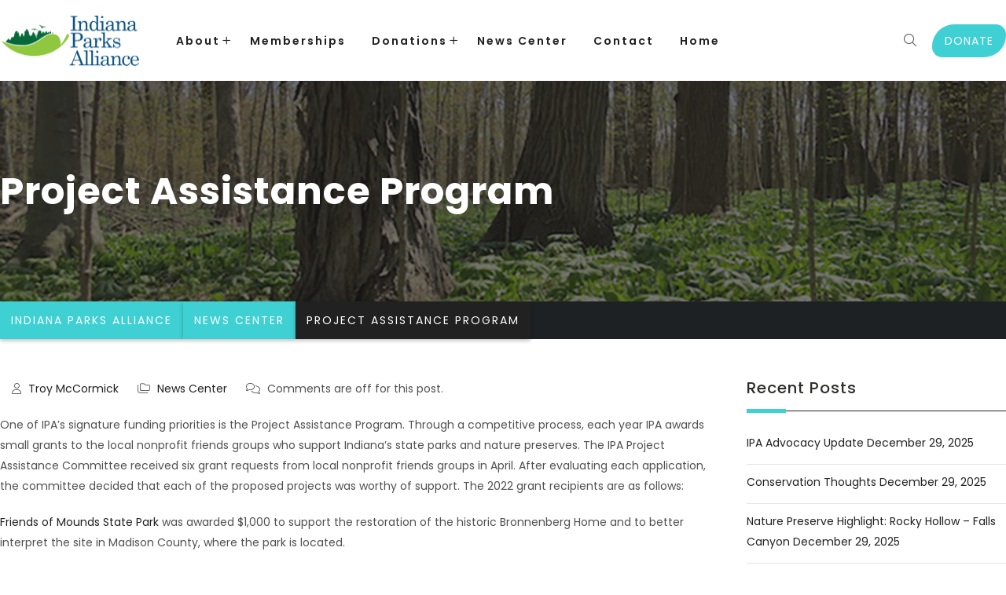

--- FILE ---
content_type: text/html; charset=UTF-8
request_url: https://indianaparksalliance.org/2022/06/15/project-assistance-program/
body_size: 15572
content:
<!DOCTYPE html>
<html lang="en">
<head>
<meta charset="UTF-8">
<meta name="SKYPE_TOOLBAR" content="SKYPE_TOOLBAR_PARSER_COMPATIBLE">
<meta name="viewport" content="width=device-width, initial-scale=1.0">
<meta name="theme-color" content="#3fd0d4" />

<!-- WuBook Javascript Library Eventually, put it inside your <head/> tag -->
<script src="https://wubook.net/js/wblib.jgz"></script>

<link rel="profile" href="https://gmpg.org/xfn/11">
<link rel="pingback" href="https://indianaparksalliance.org/xmlrpc.php">
<!--[if lt IE 9]>
<script type="text/javascript" src="https://indianaparksalliance.org/wp-content/themes/voyage-pro/js/html5.js"></script>
<link rel="stylesheet" href="https://indianaparksalliance.org/wp-content/themes/voyage-pro/css/ie.css" type="text/css" media="all" />
<![endif]-->
<title>Project Assistance Program &#8211; Indiana Parks Alliance</title>
<meta name='robots' content='max-image-preview:large' />
<link rel='dns-prefetch' href='//js.stripe.com' />
<link rel='dns-prefetch' href='//kit.fontawesome.com' />
<link rel="alternate" type="application/rss+xml" title="Indiana Parks Alliance &raquo; Feed" href="https://indianaparksalliance.org/feed/" />
<link rel="alternate" type="application/rss+xml" title="Indiana Parks Alliance &raquo; Comments Feed" href="https://indianaparksalliance.org/comments/feed/" />
<link rel="alternate" title="oEmbed (JSON)" type="application/json+oembed" href="https://indianaparksalliance.org/wp-json/oembed/1.0/embed?url=https%3A%2F%2Findianaparksalliance.org%2F2022%2F06%2F15%2Fproject-assistance-program%2F" />
<link rel="alternate" title="oEmbed (XML)" type="text/xml+oembed" href="https://indianaparksalliance.org/wp-json/oembed/1.0/embed?url=https%3A%2F%2Findianaparksalliance.org%2F2022%2F06%2F15%2Fproject-assistance-program%2F&#038;format=xml" />
<style id='wp-img-auto-sizes-contain-inline-css' type='text/css'>
img:is([sizes=auto i],[sizes^="auto," i]){contain-intrinsic-size:3000px 1500px}
/*# sourceURL=wp-img-auto-sizes-contain-inline-css */
</style>
<style id='wp-emoji-styles-inline-css' type='text/css'>

	img.wp-smiley, img.emoji {
		display: inline !important;
		border: none !important;
		box-shadow: none !important;
		height: 1em !important;
		width: 1em !important;
		margin: 0 0.07em !important;
		vertical-align: -0.1em !important;
		background: none !important;
		padding: 0 !important;
	}
/*# sourceURL=wp-emoji-styles-inline-css */
</style>
<style id='wp-block-library-inline-css' type='text/css'>
:root{--wp-block-synced-color:#7a00df;--wp-block-synced-color--rgb:122,0,223;--wp-bound-block-color:var(--wp-block-synced-color);--wp-editor-canvas-background:#ddd;--wp-admin-theme-color:#007cba;--wp-admin-theme-color--rgb:0,124,186;--wp-admin-theme-color-darker-10:#006ba1;--wp-admin-theme-color-darker-10--rgb:0,107,160.5;--wp-admin-theme-color-darker-20:#005a87;--wp-admin-theme-color-darker-20--rgb:0,90,135;--wp-admin-border-width-focus:2px}@media (min-resolution:192dpi){:root{--wp-admin-border-width-focus:1.5px}}.wp-element-button{cursor:pointer}:root .has-very-light-gray-background-color{background-color:#eee}:root .has-very-dark-gray-background-color{background-color:#313131}:root .has-very-light-gray-color{color:#eee}:root .has-very-dark-gray-color{color:#313131}:root .has-vivid-green-cyan-to-vivid-cyan-blue-gradient-background{background:linear-gradient(135deg,#00d084,#0693e3)}:root .has-purple-crush-gradient-background{background:linear-gradient(135deg,#34e2e4,#4721fb 50%,#ab1dfe)}:root .has-hazy-dawn-gradient-background{background:linear-gradient(135deg,#faaca8,#dad0ec)}:root .has-subdued-olive-gradient-background{background:linear-gradient(135deg,#fafae1,#67a671)}:root .has-atomic-cream-gradient-background{background:linear-gradient(135deg,#fdd79a,#004a59)}:root .has-nightshade-gradient-background{background:linear-gradient(135deg,#330968,#31cdcf)}:root .has-midnight-gradient-background{background:linear-gradient(135deg,#020381,#2874fc)}:root{--wp--preset--font-size--normal:16px;--wp--preset--font-size--huge:42px}.has-regular-font-size{font-size:1em}.has-larger-font-size{font-size:2.625em}.has-normal-font-size{font-size:var(--wp--preset--font-size--normal)}.has-huge-font-size{font-size:var(--wp--preset--font-size--huge)}.has-text-align-center{text-align:center}.has-text-align-left{text-align:left}.has-text-align-right{text-align:right}.has-fit-text{white-space:nowrap!important}#end-resizable-editor-section{display:none}.aligncenter{clear:both}.items-justified-left{justify-content:flex-start}.items-justified-center{justify-content:center}.items-justified-right{justify-content:flex-end}.items-justified-space-between{justify-content:space-between}.screen-reader-text{border:0;clip-path:inset(50%);height:1px;margin:-1px;overflow:hidden;padding:0;position:absolute;width:1px;word-wrap:normal!important}.screen-reader-text:focus{background-color:#ddd;clip-path:none;color:#444;display:block;font-size:1em;height:auto;left:5px;line-height:normal;padding:15px 23px 14px;text-decoration:none;top:5px;width:auto;z-index:100000}html :where(.has-border-color){border-style:solid}html :where([style*=border-top-color]){border-top-style:solid}html :where([style*=border-right-color]){border-right-style:solid}html :where([style*=border-bottom-color]){border-bottom-style:solid}html :where([style*=border-left-color]){border-left-style:solid}html :where([style*=border-width]){border-style:solid}html :where([style*=border-top-width]){border-top-style:solid}html :where([style*=border-right-width]){border-right-style:solid}html :where([style*=border-bottom-width]){border-bottom-style:solid}html :where([style*=border-left-width]){border-left-style:solid}html :where(img[class*=wp-image-]){height:auto;max-width:100%}:where(figure){margin:0 0 1em}html :where(.is-position-sticky){--wp-admin--admin-bar--position-offset:var(--wp-admin--admin-bar--height,0px)}@media screen and (max-width:600px){html :where(.is-position-sticky){--wp-admin--admin-bar--position-offset:0px}}

/*# sourceURL=wp-block-library-inline-css */
</style><style id='wp-block-categories-inline-css' type='text/css'>
.wp-block-categories{box-sizing:border-box}.wp-block-categories.alignleft{margin-right:2em}.wp-block-categories.alignright{margin-left:2em}.wp-block-categories.wp-block-categories-dropdown.aligncenter{text-align:center}.wp-block-categories .wp-block-categories__label{display:block;width:100%}
/*# sourceURL=https://indianaparksalliance.org/wp-includes/blocks/categories/style.min.css */
</style>
<style id='wp-block-paragraph-inline-css' type='text/css'>
.is-small-text{font-size:.875em}.is-regular-text{font-size:1em}.is-large-text{font-size:2.25em}.is-larger-text{font-size:3em}.has-drop-cap:not(:focus):first-letter{float:left;font-size:8.4em;font-style:normal;font-weight:100;line-height:.68;margin:.05em .1em 0 0;text-transform:uppercase}body.rtl .has-drop-cap:not(:focus):first-letter{float:none;margin-left:.1em}p.has-drop-cap.has-background{overflow:hidden}:root :where(p.has-background){padding:1.25em 2.375em}:where(p.has-text-color:not(.has-link-color)) a{color:inherit}p.has-text-align-left[style*="writing-mode:vertical-lr"],p.has-text-align-right[style*="writing-mode:vertical-rl"]{rotate:180deg}
/*# sourceURL=https://indianaparksalliance.org/wp-includes/blocks/paragraph/style.min.css */
</style>
<style id='global-styles-inline-css' type='text/css'>
:root{--wp--preset--aspect-ratio--square: 1;--wp--preset--aspect-ratio--4-3: 4/3;--wp--preset--aspect-ratio--3-4: 3/4;--wp--preset--aspect-ratio--3-2: 3/2;--wp--preset--aspect-ratio--2-3: 2/3;--wp--preset--aspect-ratio--16-9: 16/9;--wp--preset--aspect-ratio--9-16: 9/16;--wp--preset--color--black: #000000;--wp--preset--color--cyan-bluish-gray: #abb8c3;--wp--preset--color--white: #ffffff;--wp--preset--color--pale-pink: #f78da7;--wp--preset--color--vivid-red: #cf2e2e;--wp--preset--color--luminous-vivid-orange: #ff6900;--wp--preset--color--luminous-vivid-amber: #fcb900;--wp--preset--color--light-green-cyan: #7bdcb5;--wp--preset--color--vivid-green-cyan: #00d084;--wp--preset--color--pale-cyan-blue: #8ed1fc;--wp--preset--color--vivid-cyan-blue: #0693e3;--wp--preset--color--vivid-purple: #9b51e0;--wp--preset--color--base: #f8f9fa;--wp--preset--color--body-text: #444444;--wp--preset--color--section-bg: #f6f6f6;--wp--preset--color--heading: #252525;--wp--preset--color--primary: #3fd0d4;--wp--preset--color--secondary: #212121;--wp--preset--gradient--vivid-cyan-blue-to-vivid-purple: linear-gradient(135deg,rgb(6,147,227) 0%,rgb(155,81,224) 100%);--wp--preset--gradient--light-green-cyan-to-vivid-green-cyan: linear-gradient(135deg,rgb(122,220,180) 0%,rgb(0,208,130) 100%);--wp--preset--gradient--luminous-vivid-amber-to-luminous-vivid-orange: linear-gradient(135deg,rgb(252,185,0) 0%,rgb(255,105,0) 100%);--wp--preset--gradient--luminous-vivid-orange-to-vivid-red: linear-gradient(135deg,rgb(255,105,0) 0%,rgb(207,46,46) 100%);--wp--preset--gradient--very-light-gray-to-cyan-bluish-gray: linear-gradient(135deg,rgb(238,238,238) 0%,rgb(169,184,195) 100%);--wp--preset--gradient--cool-to-warm-spectrum: linear-gradient(135deg,rgb(74,234,220) 0%,rgb(151,120,209) 20%,rgb(207,42,186) 40%,rgb(238,44,130) 60%,rgb(251,105,98) 80%,rgb(254,248,76) 100%);--wp--preset--gradient--blush-light-purple: linear-gradient(135deg,rgb(255,206,236) 0%,rgb(152,150,240) 100%);--wp--preset--gradient--blush-bordeaux: linear-gradient(135deg,rgb(254,205,165) 0%,rgb(254,45,45) 50%,rgb(107,0,62) 100%);--wp--preset--gradient--luminous-dusk: linear-gradient(135deg,rgb(255,203,112) 0%,rgb(199,81,192) 50%,rgb(65,88,208) 100%);--wp--preset--gradient--pale-ocean: linear-gradient(135deg,rgb(255,245,203) 0%,rgb(182,227,212) 50%,rgb(51,167,181) 100%);--wp--preset--gradient--electric-grass: linear-gradient(135deg,rgb(202,248,128) 0%,rgb(113,206,126) 100%);--wp--preset--gradient--midnight: linear-gradient(135deg,rgb(2,3,129) 0%,rgb(40,116,252) 100%);--wp--preset--font-size--small: 13px;--wp--preset--font-size--medium: 20px;--wp--preset--font-size--large: 36px;--wp--preset--font-size--x-large: 42px;--wp--preset--spacing--20: 0.44rem;--wp--preset--spacing--30: 0.67rem;--wp--preset--spacing--40: 1rem;--wp--preset--spacing--50: 1.5rem;--wp--preset--spacing--60: 2.25rem;--wp--preset--spacing--70: 3.38rem;--wp--preset--spacing--80: 5.06rem;--wp--preset--shadow--natural: 6px 6px 9px rgba(0, 0, 0, 0.2);--wp--preset--shadow--deep: 12px 12px 50px rgba(0, 0, 0, 0.4);--wp--preset--shadow--sharp: 6px 6px 0px rgba(0, 0, 0, 0.2);--wp--preset--shadow--outlined: 6px 6px 0px -3px rgb(255, 255, 255), 6px 6px rgb(0, 0, 0);--wp--preset--shadow--crisp: 6px 6px 0px rgb(0, 0, 0);}:root { --wp--style--global--content-size: 999px;--wp--style--global--wide-size: 1280px; }:where(body) { margin: 0; }.wp-site-blocks { padding-top: var(--wp--style--root--padding-top); padding-bottom: var(--wp--style--root--padding-bottom); }.has-global-padding { padding-right: var(--wp--style--root--padding-right); padding-left: var(--wp--style--root--padding-left); }.has-global-padding > .alignfull { margin-right: calc(var(--wp--style--root--padding-right) * -1); margin-left: calc(var(--wp--style--root--padding-left) * -1); }.has-global-padding :where(:not(.alignfull.is-layout-flow) > .has-global-padding:not(.wp-block-block, .alignfull)) { padding-right: 0; padding-left: 0; }.has-global-padding :where(:not(.alignfull.is-layout-flow) > .has-global-padding:not(.wp-block-block, .alignfull)) > .alignfull { margin-left: 0; margin-right: 0; }.wp-site-blocks > .alignleft { float: left; margin-right: 2em; }.wp-site-blocks > .alignright { float: right; margin-left: 2em; }.wp-site-blocks > .aligncenter { justify-content: center; margin-left: auto; margin-right: auto; }:where(.wp-site-blocks) > * { margin-block-start: 24px; margin-block-end: 0; }:where(.wp-site-blocks) > :first-child { margin-block-start: 0; }:where(.wp-site-blocks) > :last-child { margin-block-end: 0; }:root { --wp--style--block-gap: 24px; }:root :where(.is-layout-flow) > :first-child{margin-block-start: 0;}:root :where(.is-layout-flow) > :last-child{margin-block-end: 0;}:root :where(.is-layout-flow) > *{margin-block-start: 24px;margin-block-end: 0;}:root :where(.is-layout-constrained) > :first-child{margin-block-start: 0;}:root :where(.is-layout-constrained) > :last-child{margin-block-end: 0;}:root :where(.is-layout-constrained) > *{margin-block-start: 24px;margin-block-end: 0;}:root :where(.is-layout-flex){gap: 24px;}:root :where(.is-layout-grid){gap: 24px;}.is-layout-flow > .alignleft{float: left;margin-inline-start: 0;margin-inline-end: 2em;}.is-layout-flow > .alignright{float: right;margin-inline-start: 2em;margin-inline-end: 0;}.is-layout-flow > .aligncenter{margin-left: auto !important;margin-right: auto !important;}.is-layout-constrained > .alignleft{float: left;margin-inline-start: 0;margin-inline-end: 2em;}.is-layout-constrained > .alignright{float: right;margin-inline-start: 2em;margin-inline-end: 0;}.is-layout-constrained > .aligncenter{margin-left: auto !important;margin-right: auto !important;}.is-layout-constrained > :where(:not(.alignleft):not(.alignright):not(.alignfull)){max-width: var(--wp--style--global--content-size);margin-left: auto !important;margin-right: auto !important;}.is-layout-constrained > .alignwide{max-width: var(--wp--style--global--wide-size);}body .is-layout-flex{display: flex;}.is-layout-flex{flex-wrap: wrap;align-items: center;}.is-layout-flex > :is(*, div){margin: 0;}body .is-layout-grid{display: grid;}.is-layout-grid > :is(*, div){margin: 0;}body{background-color: var(--wp--preset--color--base);color: var(--wp--preset--color--body-text);font-family: var(--wp--preset--font-family--poppins);font-size: var(--wp--preset--font-size--body-text);font-weight: 400;line-height: 1.5rem;margin-top: 0;margin-right: 0;margin-bottom: 0;margin-left: 0;--wp--style--root--padding-top: 0;--wp--style--root--padding-right: 0;--wp--style--root--padding-bottom: 0;--wp--style--root--padding-left: 0;}a:where(:not(.wp-element-button)){color: var(--wp--preset--color--heading);text-decoration: underline;}:root :where(a:where(:not(.wp-element-button)):hover){color: var(--wp--preset--color--primary);}:root :where(a:where(:not(.wp-element-button)):focus){color: var(--wp--preset--color--primary);outline-style: dotted;outline-width: 1px;}h1, h2, h3, h4, h5, h6{color: var(--wp--preset--color--heading);font-family: var(--wp--preset--font-family--poppins);font-weight: 600;}h1{font-size: 38px;line-height: 1.5;}h2{font-size: 30px;line-height: 1.3;}h3{font-size: 24px;}h4{font-size: 20px;}h5{font-size: 18px;}h6{font-size: 16px;}:root :where(.wp-element-button, .wp-block-button__link){background-color: var(--wp--preset--color--primary);border-width: 0;color: var(--wp--preset--color--white);font-family: inherit;font-size: inherit;font-style: inherit;font-weight: inherit;letter-spacing: inherit;line-height: inherit;padding-top: calc(0.667em + 2px);padding-right: calc(1.333em + 2px);padding-bottom: calc(0.667em + 2px);padding-left: calc(1.333em + 2px);text-decoration: none;text-transform: inherit;}:root :where(.wp-element-button:hover, .wp-block-button__link:hover){background-color: var(--wp--preset--color--secondary);color: var(--wp--preset--color--white);}.has-black-color{color: var(--wp--preset--color--black) !important;}.has-cyan-bluish-gray-color{color: var(--wp--preset--color--cyan-bluish-gray) !important;}.has-white-color{color: var(--wp--preset--color--white) !important;}.has-pale-pink-color{color: var(--wp--preset--color--pale-pink) !important;}.has-vivid-red-color{color: var(--wp--preset--color--vivid-red) !important;}.has-luminous-vivid-orange-color{color: var(--wp--preset--color--luminous-vivid-orange) !important;}.has-luminous-vivid-amber-color{color: var(--wp--preset--color--luminous-vivid-amber) !important;}.has-light-green-cyan-color{color: var(--wp--preset--color--light-green-cyan) !important;}.has-vivid-green-cyan-color{color: var(--wp--preset--color--vivid-green-cyan) !important;}.has-pale-cyan-blue-color{color: var(--wp--preset--color--pale-cyan-blue) !important;}.has-vivid-cyan-blue-color{color: var(--wp--preset--color--vivid-cyan-blue) !important;}.has-vivid-purple-color{color: var(--wp--preset--color--vivid-purple) !important;}.has-base-color{color: var(--wp--preset--color--base) !important;}.has-body-text-color{color: var(--wp--preset--color--body-text) !important;}.has-section-bg-color{color: var(--wp--preset--color--section-bg) !important;}.has-heading-color{color: var(--wp--preset--color--heading) !important;}.has-primary-color{color: var(--wp--preset--color--primary) !important;}.has-secondary-color{color: var(--wp--preset--color--secondary) !important;}.has-black-background-color{background-color: var(--wp--preset--color--black) !important;}.has-cyan-bluish-gray-background-color{background-color: var(--wp--preset--color--cyan-bluish-gray) !important;}.has-white-background-color{background-color: var(--wp--preset--color--white) !important;}.has-pale-pink-background-color{background-color: var(--wp--preset--color--pale-pink) !important;}.has-vivid-red-background-color{background-color: var(--wp--preset--color--vivid-red) !important;}.has-luminous-vivid-orange-background-color{background-color: var(--wp--preset--color--luminous-vivid-orange) !important;}.has-luminous-vivid-amber-background-color{background-color: var(--wp--preset--color--luminous-vivid-amber) !important;}.has-light-green-cyan-background-color{background-color: var(--wp--preset--color--light-green-cyan) !important;}.has-vivid-green-cyan-background-color{background-color: var(--wp--preset--color--vivid-green-cyan) !important;}.has-pale-cyan-blue-background-color{background-color: var(--wp--preset--color--pale-cyan-blue) !important;}.has-vivid-cyan-blue-background-color{background-color: var(--wp--preset--color--vivid-cyan-blue) !important;}.has-vivid-purple-background-color{background-color: var(--wp--preset--color--vivid-purple) !important;}.has-base-background-color{background-color: var(--wp--preset--color--base) !important;}.has-body-text-background-color{background-color: var(--wp--preset--color--body-text) !important;}.has-section-bg-background-color{background-color: var(--wp--preset--color--section-bg) !important;}.has-heading-background-color{background-color: var(--wp--preset--color--heading) !important;}.has-primary-background-color{background-color: var(--wp--preset--color--primary) !important;}.has-secondary-background-color{background-color: var(--wp--preset--color--secondary) !important;}.has-black-border-color{border-color: var(--wp--preset--color--black) !important;}.has-cyan-bluish-gray-border-color{border-color: var(--wp--preset--color--cyan-bluish-gray) !important;}.has-white-border-color{border-color: var(--wp--preset--color--white) !important;}.has-pale-pink-border-color{border-color: var(--wp--preset--color--pale-pink) !important;}.has-vivid-red-border-color{border-color: var(--wp--preset--color--vivid-red) !important;}.has-luminous-vivid-orange-border-color{border-color: var(--wp--preset--color--luminous-vivid-orange) !important;}.has-luminous-vivid-amber-border-color{border-color: var(--wp--preset--color--luminous-vivid-amber) !important;}.has-light-green-cyan-border-color{border-color: var(--wp--preset--color--light-green-cyan) !important;}.has-vivid-green-cyan-border-color{border-color: var(--wp--preset--color--vivid-green-cyan) !important;}.has-pale-cyan-blue-border-color{border-color: var(--wp--preset--color--pale-cyan-blue) !important;}.has-vivid-cyan-blue-border-color{border-color: var(--wp--preset--color--vivid-cyan-blue) !important;}.has-vivid-purple-border-color{border-color: var(--wp--preset--color--vivid-purple) !important;}.has-base-border-color{border-color: var(--wp--preset--color--base) !important;}.has-body-text-border-color{border-color: var(--wp--preset--color--body-text) !important;}.has-section-bg-border-color{border-color: var(--wp--preset--color--section-bg) !important;}.has-heading-border-color{border-color: var(--wp--preset--color--heading) !important;}.has-primary-border-color{border-color: var(--wp--preset--color--primary) !important;}.has-secondary-border-color{border-color: var(--wp--preset--color--secondary) !important;}.has-vivid-cyan-blue-to-vivid-purple-gradient-background{background: var(--wp--preset--gradient--vivid-cyan-blue-to-vivid-purple) !important;}.has-light-green-cyan-to-vivid-green-cyan-gradient-background{background: var(--wp--preset--gradient--light-green-cyan-to-vivid-green-cyan) !important;}.has-luminous-vivid-amber-to-luminous-vivid-orange-gradient-background{background: var(--wp--preset--gradient--luminous-vivid-amber-to-luminous-vivid-orange) !important;}.has-luminous-vivid-orange-to-vivid-red-gradient-background{background: var(--wp--preset--gradient--luminous-vivid-orange-to-vivid-red) !important;}.has-very-light-gray-to-cyan-bluish-gray-gradient-background{background: var(--wp--preset--gradient--very-light-gray-to-cyan-bluish-gray) !important;}.has-cool-to-warm-spectrum-gradient-background{background: var(--wp--preset--gradient--cool-to-warm-spectrum) !important;}.has-blush-light-purple-gradient-background{background: var(--wp--preset--gradient--blush-light-purple) !important;}.has-blush-bordeaux-gradient-background{background: var(--wp--preset--gradient--blush-bordeaux) !important;}.has-luminous-dusk-gradient-background{background: var(--wp--preset--gradient--luminous-dusk) !important;}.has-pale-ocean-gradient-background{background: var(--wp--preset--gradient--pale-ocean) !important;}.has-electric-grass-gradient-background{background: var(--wp--preset--gradient--electric-grass) !important;}.has-midnight-gradient-background{background: var(--wp--preset--gradient--midnight) !important;}.has-small-font-size{font-size: var(--wp--preset--font-size--small) !important;}.has-medium-font-size{font-size: var(--wp--preset--font-size--medium) !important;}.has-large-font-size{font-size: var(--wp--preset--font-size--large) !important;}.has-x-large-font-size{font-size: var(--wp--preset--font-size--x-large) !important;}
/*# sourceURL=global-styles-inline-css */
</style>

<link rel='stylesheet' id='contact-form-7-css' href='https://indianaparksalliance.org/wp-content/plugins/contact-form-7/includes/css/styles.css?ver=6.1.4' type='text/css' media='all' />
<link rel='stylesheet' id='wpedon-css' href='https://indianaparksalliance.org/wp-content/plugins/easy-paypal-donation/assets/css/wpedon.css?ver=1.5.3' type='text/css' media='all' />
<link rel='stylesheet' id='voyage-google-fonts-css' href='https://indianaparksalliance.org/wp-content/themes/voyage-pro/css/gfonts.css?ver=6f032cc36db4ac69a7a88e507f9e860e' type='text/css' media='all' />
<link rel='stylesheet' id='voyage-team-css-css' href='https://indianaparksalliance.org/wp-content/themes/voyage-pro/inc/main-shortcode/team/team-css.css?ver=6f032cc36db4ac69a7a88e507f9e860e' type='text/css' media='all' />
<link rel='stylesheet' id='voyage-news-css-css' href='https://indianaparksalliance.org/wp-content/themes/voyage-pro/inc/main-shortcode/latest-news/latest-news.css?ver=6f032cc36db4ac69a7a88e507f9e860e' type='text/css' media='all' />
<link rel='stylesheet' id='voyage-gal-css-css' href='https://indianaparksalliance.org/wp-content/themes/voyage-pro/inc/main-shortcode/photo-gallery/gallery-css.css?ver=6f032cc36db4ac69a7a88e507f9e860e' type='text/css' media='all' />
<link rel='stylesheet' id='voyage-testi-css-css' href='https://indianaparksalliance.org/wp-content/themes/voyage-pro/inc/main-shortcode/testimonial/testimonial-css.css?ver=6f032cc36db4ac69a7a88e507f9e860e' type='text/css' media='all' />
<link rel='stylesheet' id='voyage-portf-css-css' href='https://indianaparksalliance.org/wp-content/themes/voyage-pro/inc/main-shortcode/portfolio/portfolio.css?ver=6f032cc36db4ac69a7a88e507f9e860e' type='text/css' media='all' />
<link rel='stylesheet' id='voyage-basic-style-css' href='https://indianaparksalliance.org/wp-content/themes/voyage-pro/style.css?ver=6f032cc36db4ac69a7a88e507f9e860e' type='text/css' media='all' />
<link rel='stylesheet' id='voyage-editor-style-css' href='https://indianaparksalliance.org/wp-content/themes/voyage-pro/editor-style.css?ver=6f032cc36db4ac69a7a88e507f9e860e' type='text/css' media='all' />
<link rel='stylesheet' id='voyage-base-style-css' href='https://indianaparksalliance.org/wp-content/themes/voyage-pro/css/default.css?ver=6f032cc36db4ac69a7a88e507f9e860e' type='text/css' media='all' />
<link rel='stylesheet' id='voyage-nivo-style-css' href='https://indianaparksalliance.org/wp-content/themes/voyage-pro/css/nivo-slider.css?ver=6f032cc36db4ac69a7a88e507f9e860e' type='text/css' media='all' />
<link rel='stylesheet' id='voyage-owlcss-style-css' href='https://indianaparksalliance.org/wp-content/themes/voyage-pro/css/owl/owl.carousel.min.css?ver=6f032cc36db4ac69a7a88e507f9e860e' type='text/css' media='all' />
<link rel='stylesheet' id='voyage-owltheme-style-css' href='https://indianaparksalliance.org/wp-content/themes/voyage-pro/css/owl/owl.theme.default.min.css?ver=6f032cc36db4ac69a7a88e507f9e860e' type='text/css' media='all' />
<link rel='stylesheet' id='voyage-responsive-style-css' href='https://indianaparksalliance.org/wp-content/themes/voyage-pro/css/responsive.css?ver=6f032cc36db4ac69a7a88e507f9e860e' type='text/css' media='all' />
<link rel='stylesheet' id='voyage-mixitup-style-css' href='https://indianaparksalliance.org/wp-content/themes/voyage-pro/mixitup/style-mixitup.css?ver=6f032cc36db4ac69a7a88e507f9e860e' type='text/css' media='all' />
<link rel='stylesheet' id='voyage-fancybox-style-css' href='https://indianaparksalliance.org/wp-content/themes/voyage-pro/css/jquery.fancybox.min.css?ver=6f032cc36db4ac69a7a88e507f9e860e' type='text/css' media='all' />
<link rel='stylesheet' id='voyage-animate-style-css' href='https://indianaparksalliance.org/wp-content/themes/voyage-pro/css/animate.css?ver=6f032cc36db4ac69a7a88e507f9e860e' type='text/css' media='all' />
<link rel='stylesheet' id='tablepress-default-css' href='https://indianaparksalliance.org/wp-content/plugins/tablepress/css/build/default.css?ver=3.2.6' type='text/css' media='all' />
<script type="text/javascript" src="https://indianaparksalliance.org/wp-includes/js/jquery/jquery.min.js?ver=3.7.1" id="jquery-core-js"></script>
<script type="text/javascript" src="https://indianaparksalliance.org/wp-includes/js/jquery/jquery-migrate.min.js?ver=3.4.1" id="jquery-migrate-js"></script>
<script type="text/javascript" src="https://indianaparksalliance.org/wp-content/themes/voyage-pro/js/jquery.nivo.slider.js?ver=6f032cc36db4ac69a7a88e507f9e860e" id="voyage-nivo-slider-js"></script>
<script type="text/javascript" src="https://indianaparksalliance.org/wp-content/themes/voyage-pro/js/custom.js?ver=6f032cc36db4ac69a7a88e507f9e860e" id="voyage-customscripts-js"></script>
<script type="text/javascript" src="https://kit.fontawesome.com/a05eda20c4.js?ver=6f032cc36db4ac69a7a88e507f9e860e" id="voyage-fontawesome-js"></script>
<script type="text/javascript" src="https://indianaparksalliance.org/wp-content/themes/voyage-pro/js/owl.carousel.min.js?ver=6f032cc36db4ac69a7a88e507f9e860e" id="voyage-owljs-js"></script>
<script type="text/javascript" src="https://indianaparksalliance.org/wp-content/themes/voyage-pro/js/jquery.waypoints.min.js?ver=6f032cc36db4ac69a7a88e507f9e860e" id="voyage-counter-scripts-js"></script>
<script type="text/javascript" src="https://indianaparksalliance.org/wp-content/themes/voyage-pro/js/jquery.counterup.min.js?ver=6f032cc36db4ac69a7a88e507f9e860e" id="voyage-counting-scripts-js"></script>
<script type="text/javascript" src="https://indianaparksalliance.org/wp-content/themes/voyage-pro/mixitup/jquery.mixitup.min.js?ver=6f032cc36db4ac69a7a88e507f9e860e" id="voyage-jquery_mixitup-js"></script>
<script type="text/javascript" src="https://indianaparksalliance.org/wp-content/themes/voyage-pro/js/jquery.fancybox.min.js?ver=6f032cc36db4ac69a7a88e507f9e860e" id="voyage-fancybox-scripts-js"></script>
<script type="text/javascript" src="https://indianaparksalliance.org/wp-content/themes/voyage-pro/js/wow.min.js?ver=6f032cc36db4ac69a7a88e507f9e860e" id="voyage-animate-script-js"></script>
<script type="text/javascript" src="https://indianaparksalliance.org/wp-content/themes/voyage-pro/js/jquery.easing.min.js?ver=6f032cc36db4ac69a7a88e507f9e860e" id="voyage-easing-script-js"></script>
<link rel="https://api.w.org/" href="https://indianaparksalliance.org/wp-json/" /><link rel="alternate" title="JSON" type="application/json" href="https://indianaparksalliance.org/wp-json/wp/v2/posts/1253" /><link rel="EditURI" type="application/rsd+xml" title="RSD" href="https://indianaparksalliance.org/xmlrpc.php?rsd" />
<link rel="canonical" href="https://indianaparksalliance.org/2022/06/15/project-assistance-program/" />
<script>			
jQuery(window).load(function() {
	jQuery('#slider').nivoSlider({
		effect:'random',
		animSpeed: 500,
		pauseTime: 7000,
		directionNav: false,
		controlNav: true,
		pauseOnHover: false,
		manualAdvance: false,
	});
});

jQuery(document).ready(function() {
	jQuery('.link').on('click', function(event){
		var $this = jQuery(this);
		if($this.hasClass('clicked')){
			$this.removeAttr('style').removeClass('clicked');
		} else{
			$this.css('background','#7fc242').addClass('clicked');
		}
	});
});
jQuery(document).ready(function() {
	jQuery('#wholesale_checkbox_field input').click(function(){
		if( jQuery(this).is(':checked')) {
			jQuery('#wholesale_card_field').css('display', 'none').removeClass('hidden').show();
		} else if ( ! jQuery(this).is(':checked') && jQuery('#wholesale_card_field').css('display') !== 'none' ) {
			jQuery('#wholesale_card_field').hide();
		}
	});
});

</script>
<style>.header-social-icons{display:none;}</style><style>body{
					font-family:Poppins;
					font-size:14px;
					color:#505050;
					font-weight:400;
					font-style:normal;
				}h1{
					font-family:Poppins;
					font-size:34px;
					color:#212121;
					font-style:normal;
					font-weight:600;
				}h2{
					font-family:Poppins;
					font-size:30px;
					color:#212121;
					font-style:normal;
					font-weight:600;
				}h3{
					font-family:Poppins;
					font-size:24px;
					color:#212121;
					font-style:normal;
					font-weight:600;
				}h4{
					font-family:Poppins;
					font-size:22px;
					color:#212121;
					font-style:normal;
					font-weight:600;
				}h5{
					font-family:Poppins;
					font-size:18px;
					color:#212121;
					font-style:normal;
					font-weight:600;
				}h6{
					font-family:Poppins;
					font-size:16px;
					color:#212121;
					font-style:normal;
					font-weight:600;
				}.logo h1{
					font-family:Oswald;
					font-size:36px;
					font-style:normal;
					font-weight:700;
					color:#212121;
				}.tagline, .logo p{
					font-family:Roboto;
					font-size:12px;
					color:#3fd0d4;
					font-style:normal;
					font-weight:700;
				}.sitenav ul{
					font-family:Poppins;
					font-size:14px;
					font-style:normal;
					font-weight:600;
				}.sitenav ul li a, .sitenav ul li.current_page_item ul li a{
					color:#212121;
					background-color: transparent;
				}.nivo-caption h2{
					font-family:Satisfy;
					font-size:58px;
					font-style:normal;
					font-weight:400;
				}.nivo-caption h2 a{
					color:#ffffff;
				}.nivo-caption p{
					font-family:Roboto;
					font-size:18px;
					color:#ffffff;
					font-style:normal;
					font-weight:400;
				}h4.section_sub_title{
					font-family:Satisfy;
					font-size:20px;
					color:#ffffff;
					font-style:normal;
					font-weight:400;
				}h2.section_title{
					font-family:Poppins;
					font-size:42px;
					color:#212121;
					font-style:normal;
					font-weight:700;
				}.testimonials-item .tmttl h4{
					font-family:Poppins;
					font-size:20px;
					font-style:normal;
					font-weight:500;
				}.testimonials-item .tmttl h4 a{
					color:#212121;
				}.testimonials-item .tmttl span{
					font-family:Satisfy;
					font-size:16px;
					font-style:normal;
					font-weight:400;
					color:#3fd0d4;
				}.team-content .team-name h4{
					font-family:Poppins;
					font-size:20px;
					font-style:normal;
					font-weight:500;
				}.team-content .team-name h4 a, .teammember-list:hover span{
					color:#212121;
				}.news-box .news-content h3, h3.post-title{
					font-family:Poppins;
					font-size:24px;
					font-style:normal;
					font-weight:500;
				}.news-box .news-content h3 a, h3.post-title a{
					color:#212121;
				}.foo-cols h5.footer-widget-title{
					font-family:Poppins;
					font-size:24px;
					color:#ffffff;
					font-style:normal;
					font-weight:400;
				}h1.innerpage-title{
					font-family:Poppins;
					font-size:48px;
					color:#ffffff;
					font-style:normal;
					font-weight:700;
				}h3.post-title{
					font-family:Poppins;
					font-size:30px;
					font-style:normal;
					font-weight:600;
				}h3.post-title a{
					color:#212121;
				}h3.widget-title{
					font-family:Poppins;
					font-size:20px;
					color:#2e2d2a;
					font-style:normal;
					font-weight:500;
				}.woocommerce ul.products li.product h2.woocommerce-loop-product__title{
					font-family:Oswald;
					font-size:26px !important;
					color:#212121;
					font-style:normal;
					font-weight:400;
				}.woocommerce h1.product_title{
					font-family:Oswald;
					font-size:32px;
					color:#212121;
					font-style:normal;
					font-weight:500;
				}body{background-color:#ffffff}.top-header{ background-color:#212121}.top-header, .top-header a{ color:#ffffff; }.top-header a:hover{ color:#3fd0d4; }.header{ background-color:#ffffff; }.sticky-header{ background-color:#ffffff; }.sitenav ul li:hover > ul{background-color:rgba(255,255,255,1);}.sitenav ul li.current_page_item a, .sitenav ul li a:hover, .sitenav ul li.current_page_item ul li a:hover, .sitenav ul li.has-sub ul li.current_page_item a{ color:#3fd0d4; }.slider-main{ background-image:url(https://indianaparksalliance.org/wp-content/uploads/2023/07/envato-leaf.gif); }.sec-overlay h2.section_title{ color:#ffffff; }.teammember-list:hover h4 a, .team-name span{ color:#3fd0d4; }.testimonials-item .tmttl h4 a:hover{ color:#2e2d2a; }.news-box:hover h3 a{ color:#3fd0d4; }h3.post-title a:hover, .news-box:hover .news-desc h4 a, ul.entry-meta li a:hover{ color:#3fd0d4; }#footer-wrapper{ background-color:#212121; color:#ffffff; }.foo-cols ul.menu li a, #footer-wrapper a{color:#ffffff; }.foo-cols ul.menu li a:hover, #footer-wrapper a:hover{color:#3fd0d4; }.foo-cols ul.menu li.current_page_item a{color:#3fd0d4 !important; }.copyright-wrapper{ background-color:#171717; }.copyright-wrapper, .copyright-wrapper a{ color:#ffffff; }.copyright-wrapper a:hover{ color:#3fd0d4; }.innerpage-banner.without-banner{ background-color:#212121; }button, html input[type='button'], input[type='reset'], input[type='submit'], a.main-button, .woocommerce div.product .woocommerce-tabs ul.tabs li a.selected:after, .woocommerce #respond input#submit, .woocommerce button.button.alt.disabled, .woocommerce button.button.alt.disabled:hover, .woocommerce .product-item-inner .woo-add-to-cart a, .woocommerce a.button, .woocommerce button.button, .woocommerce button.button.alt, .woocommerce input.button, .woocommerce a.added_to_cart, .woocommerce a.button.alt, .woocommerce input.button.alt, .woocommerce ul.products li.product .onsale, .single-product .product .onsale, .woocommerce ul.products li.product .sale-perc, .view-wishlist, .wishlist-items-wrapper td.product-add-to-cart a, .woocommerce .product-item-inner .woo-add-to-cart .yith-wcwl-add-to-wishlist a, .yith-wcwl-add-button a, .woocommerce nav.woocommerce-pagination ul li span.current, .quantity-wrap input.plus:hover, .quantity-wrap input.minus:hover, .woocommerce-MyAccount-navigation ul li a, .pagination ul li .current, .pagination ul li a:hover, .owl-theme .owl-dots .owl-dot.active span, .owl-theme .owl-dots .owl-dot:hover span, #sidebar .search-form input.search-submit, #sidebar .woocommerce-product-search button, #sidebar #wp-calendar tbody td a, #sidebar #wp-calendar tfoot td a, #sidebar .widget_tag_cloud a, #sidebar .member-info ul li::before, .widget-newsletter .wpcf7-submit, #commentform input#submit, input.search-submit, .post-password-form input[type=submit], .tabs-wrapper ul.tabs li a.selected, .single-blog-post .post_tags ul li a, .author-box, #commentform input#submit, input.search-submit, .post-password-form input[type=submit], .wpcf7 form input[type='submit'], #nav-below.post-navigation .meta-nav-icon, ul.portfoliofilter li.active, ul.portfoliofilter li:hover, .gal-icon a, .toggle-container .toggle-title:hover, .toggle-container .toggle-title:active, .toggle-container .toggle-entry.open .toggle-title, .portfolio-holder:before, .portfolio-metadeta, .member-single-social a, .download-brochure a, .dropcap, ul.widget-about-social li a, .nivo-controlNav a.active, .nivo-controlNav a:hover, a.nivo-prevNav, a.nivo-nextNav, .image-hover-effect:before, .widget-getintouch-social li a, h3.widget-title:after, .iconbox.style1 .iconbox-icon .iconbox-icon-inner, .iconbox.style2:hover .icon-more a, .iconbox.style3:hover .icon-more a, .iconbox.style4 .iconbox-icon, .con-page-info-icon, .about-since span, .nivo-caption h4, .breadcrumbs span > a, .header-button a, h4.section_sub_title, .tour-content .tour-more .tour-more-link a, .destination-cat-post-count, .footerstyle-info li span, .video-box-vid a, .video-box-vid a::before, .video-box-vid a::after, .tour-discount, .tour-image-gal-popup a, .tour-video-gal-popup a, .tour-single-duration, .itinerary-count, .tourtype-cat-thumb, .activities-cat-title span{ background-color:#3fd0d4; }::-moz-selection { color: #ffffff; background-color:#3fd0d4; }
			::selection { color: #ffffff; background-color:#3fd0d4; }a:hover, .postby a:hover, .nav-previous:hover h5, .nav-next:hover h5, .social-icons a:hover, .owl-carousel .owl-nav button.owl-prev:before, .owl-carousel .owl-nav button.owl-next:before, ul.list-1 li:before, ul.list-2 li:before, ul.list-3 li:before, ul.list-4 li:before, ul.list-5 li:before, ul.list-6 li:before, ul.list-7 li:before, ul.list-8 li:before, ul.list-9 li:before, ul.list-10 li:before, .woocommerce #reviews #comments ol.commentlist li .star-rating span::before, .widget-about-conte h2.wid-abt-hd, .product_meta > span:before, .woocommerce .star-rating span:before, #sidebar ul li a:hover, h2.section_title span, .member-social-icon a, #back-top a, .footer-info .footer-info-box i, .iconbox.style3 .iconbox-icon, .iconbox.style4:hover .icon-more a, .iconbox.style5 .iconbox-icon, .iconbox.style5:hover .icon-more a, .news-box .news-content span.post-cate a:hover, .ln-read-more, .accordion-box h2, .about-cont-icon h5 a, .news-box .post-date, .news-box span.post-cate a:hover, .tour-content .tour-locat i, .tour-content .tour-price span, .trip-facts-value li .trip-fact-icon, .tourtype-cat-title span{ color:#3fd0d4; }.single-team-thumb img, .single-testi-thumb img, blockquote.align-left, blockquote.align-right, .tmnllisting .tmnlthumb, h2.section_title span:after, .iconbox.style5:hover, .sitenav ul li ul, .testi-thumb, h2.section_title::after{ border-color:#3fd0d4; }.iconbox.style2 .iconbox-shape{ fill:#3fd0d4; }.owl-carousel .owl-nav button{ border-color:#3fd0d4 !important; }.contact-content .form-group input[type='text']:focus, .contact-content .form-group input[type='email']:focus, .contact-content .form-group input[type='tel']:focus, .contact-content .form-group textarea:focus, input[type='text']:focus, input[type='email']:focus, input[type='url']:focus, input[type='password']:focus, input[type='search']:focus, input[type='number']:focus, input[type='tel']:focus, select:focus, input[type='range']:focus, input[type='date']:focus, input[type='month']:focus, input[type='week']:focus, input[type='time']:focus, input[type='datetime']:focus, input[type='datetime-local']:focus, input[type='color']:focus, textarea:focus{ border-color:#3fd0d4 !important; }a.main-button, .p-cate a, .woocommerce #respond input#submit, .woocommerce a.button, .woocommerce button.button, .woocommerce button.button.alt, .woocommerce input.button, .woocommerce a.added_to_cart, .woocommerce a.button.alt, .woocommerce input.button.alt, .woocommerce .product-item-inner .woo-add-to-cart a, .woocommerce ul.products li.product .onsale, .woocommerce ul.products li.product .sale-perc, .woocommerce nav.woocommerce-pagination ul li a:focus, .woocommerce nav.woocommerce-pagination ul li a:hover, .woocommerce nav.woocommerce-pagination ul li span.current, #sidebar .widget_tag_cloud a, #commentform input#submit, input.search-submit, .post-password-form input[type=submit], .pagination ul li span, .pagination ul li a, .wpcf7 form input[type='submit']{ color:#ffffff; }a.main-button:hover, .owl-theme .owl-dots .owl-dot span, .p-cate a:hover, #sidebar .widget_tag_cloud a:hover, #commentform input#submit:hover, input.search-submit:hover, .post-password-form input[type=submit]:hover, #sidebar #wp-calendar tbody td a:hover, #sidebar #wp-calendar tfoot td a:hover, #sidebar .search-form input.search-submit:hover, .wpcf7 form input[type='submit']:hover, .tabs-wrapper ul.tabs li a, .pagination ul li span, .pagination ul li a, .woocommerce #respond input#submit:hover, .woocommerce a.button:hover, .woocommerce button.button:hover, .woocommerce button.button.alt:hover, .woocommerce input.button:hover, .woocommerce .product-item-inner .woo-add-to-cart a:hover, .yith-wcwl-add-button a:hover, .woocommerce a.added_to_cart:hover, .woocommerce a.button.alt:hover, .woocommerce input.button.alt:hover, .woocommerce .widget_price_filter .price_slider_wrapper .ui-widget-content, .woocommerce .widget_price_filter .ui-slider .ui-slider-range, .woocommerce .widget_price_filter .ui-slider .ui-slider-handle, .woocommerce nav.woocommerce-pagination ul li a:focus, .woocommerce nav.woocommerce-pagination ul li a:hover, .woocommerce .woo-entry-new-badge, .woocommerce .soldout, .view-wishlist:hover, .wishlist-items-wrapper td.product-add-to-cart a:hover, .woocommerce-MyAccount-navigation ul li a:hover, .single-blog-post .post_tags ul li a:hover, ul.portfoliofilter li, .member-single-social a:hover, .gal-icon a:hover, .download-brochure a:before, .nivo-directionNav a:hover, ul.widget-about-social li a:hover, .widget-getintouch-social li a:hover, .toggle-container .toggle-title, .news-box .news-content span.post-cate, .iconbox.style1:hover .iconbox-icon .iconbox-icon-inner, .iconbox.style2 .icon-more a, .iconbox.style3 .icon-more a, .iconbox.style4:hover .iconbox-icon, .post-thumb .post-date, .news-box span.post-cate, .breadcrumbs span > span, .breadcrumbs span > a:hover, .header-button a:hover, .header-social-icons, .iconbox.style3::before, .iconbox.style3::after, .tour-content .tour-more .tour-more-link a:hover, .tour-image-gal-popup a:hover, .tour-video-gal-popup a:hover, .member-social-icon a{ background-color:#212121; }a, .postby a, .nav-previous h5, .nav-next h5, .social-icons a, .widget-about-conte .sub-wid-abt-hd, blockquote.align-left:before, blockquote.align-right:after, .portfolio-info span, .single-team-info span, .single-testi-info span, #sidebar ul li, #sidebar ul li a, #back-top a:hover, .woocommerce ul.products li.product .price, .woocommerce-page ul.products li.product .price, .iconbox.style2:hover .iconbox-icon, .iconbox.style5:hover .iconbox-icon, .accordion-box h2.active, .ln-read-more:hover, .about-cont-icon, .tour-content .tour-metadata span i, .tour-price-wrap .tour-offer-amount{ color:#212121; }.owl-carousel .owl-nav button:hover:before{ color:#212121 !important; }.owl-carousel .owl-nav button:hover{ border-color:#212121 !important; }.iconbox.style5, h3.widget-title:before, .news-box .post-date{ border-color:#212121; }a.main-button:hover, .p-cate a:hover, #sidebar .widget_tag_cloud a:hover, #commentform input#submit:hover, input.search-submit:hover, .post-password-form input[type=submit]:hover, .pagination ul li span, .pagination ul li a, .woocommerce #respond input#submit:hover, .woocommerce a.button:hover, .woocommerce button.button:hover, .woocommerce button.button.alt:hover, .woocommerce input.button:hover, .woocommerce .product-item-inner .woo-add-to-cart a:hover, .woocommerce a.added_to_cart:hover, .woocommerce a.button.alt:hover, .woocommerce input.button.alt:hover, .woocommerce .widget_price_filter .price_slider_wrapper .ui-widget-content, .woocommerce .woo-entry-new-badge, .woocommerce .soldout, .woocommerce nav.woocommerce-pagination ul li a:focus, .woocommerce nav.woocommerce-pagination ul li a:hover{ color:#ffffff; }a.buttonstyle1{color:#ffffff; background-color:#212121; }a.buttonstyle1:hover{color:#ffffff; background-color:#3fd0d4; }a.sliderbtn{ background-color:#3fd0d4; color:#ffffff; }a.sliderbtn:hover{ background-color:#212121; color:#ffffff; }.sec-overlay::before, .innerbanner::before{background-color:rgba(33,33,33,0.6);}.skill-bg, .barfiller{ background-color:#212121; }.skillbar-bar, .barfiller .fill, .barfiller .tip{ background-color:#3fd0d4; }#back-top a{ color:1; }#back-top a:hover{ color:1; }@media screen and (max-width: 990px){
					.header-responsive{ background-color:#ffffff; }
					.sitenav ul{ background-color:#ffffff; }
					.sitenav ul ul{ background-color:transparent; }
				}.header-responsive .toggle a{ color:#3fd0d4; }.header-responsive .toggle a:hover{ color:#212121; }</style>	<style type="text/css">
		
	</style>
	<link rel="icon" href="https://indianaparksalliance.org/wp-content/uploads/2025/01/cropped-IPA_logosm-32x32.png" sizes="32x32" />
<link rel="icon" href="https://indianaparksalliance.org/wp-content/uploads/2025/01/cropped-IPA_logosm-192x192.png" sizes="192x192" />
<link rel="apple-touch-icon" href="https://indianaparksalliance.org/wp-content/uploads/2025/01/cropped-IPA_logosm-180x180.png" />
<meta name="msapplication-TileImage" content="https://indianaparksalliance.org/wp-content/uploads/2025/01/cropped-IPA_logosm-270x270.png" />
		<style type="text/css" id="wp-custom-css">
			.post-footer .social-icons .share-title {
display:none;
}
		</style>
		</head>

<body data-rsssl=1 id="top" class="wp-singular post-template-default single single-post postid-1253 single-format-standard wp-theme-voyage-pro group-blog">
	
		
	<div id="pagewrap" class="box">
    	<header class="header-responsive">

    
	<div class="container">
        <div class="flex-element logo-row">
        	<div class="logo">
            	               <a href="https://indianaparksalliance.org/"><img src="https://indianaparksalliance.org/wp-content/uploads/2014/11/Finallogo1.png" / ></a>
                         </div><!-- Logo -->
          <div class="toggle">
              <a class="toggleMenu" href="#"></a>
          </div><!-- toggle --><div class="clear"></div>
        </div><!-- flex-element -->
        <div class="sitenav">
            <div class="menu-main-container"><ul id="menu-main" class="menu"><li id="menu-item-797" class="menu-item menu-item-type-post_type menu-item-object-page menu-item-has-children menu-item-797"><a href="https://indianaparksalliance.org/about-ipa/"><span>About</span></a>
<ul class="sub-menu">
	<li id="menu-item-15" class="menu-item menu-item-type-post_type menu-item-object-page menu-item-15"><a href="https://indianaparksalliance.org/about-ipa/"><span>About IPA</span></a></li>
	<li id="menu-item-107" class="menu-item menu-item-type-post_type menu-item-object-page menu-item-107"><a href="https://indianaparksalliance.org/leadership/"><span>IPA Leadership</span></a></li>
	<li id="menu-item-794" class="menu-item menu-item-type-post_type menu-item-object-page menu-item-794"><a href="https://indianaparksalliance.org/about-2/"><span>About Indiana State Parks and Nature Preserves</span></a></li>
</ul>
</li>
<li id="menu-item-43" class="menu-item menu-item-type-post_type menu-item-object-page menu-item-43"><a href="https://indianaparksalliance.org/memberships/"><span>Memberships</span></a></li>
<li id="menu-item-798" class="menu-item menu-item-type-post_type menu-item-object-page menu-item-has-children menu-item-798"><a href="https://indianaparksalliance.org/donations/"><span>Donations</span></a>
<ul class="sub-menu">
	<li id="menu-item-799" class="menu-item menu-item-type-post_type menu-item-object-page menu-item-799"><a href="https://indianaparksalliance.org/donations/"><span>Donations</span></a></li>
	<li id="menu-item-276" class="menu-item menu-item-type-post_type menu-item-object-page menu-item-276"><a href="https://indianaparksalliance.org/donors/"><span>Donors</span></a></li>
	<li id="menu-item-1437" class="menu-item menu-item-type-post_type menu-item-object-page menu-item-1437"><a href="https://indianaparksalliance.org/trails-for-tomorrow/"><span>Trails for Tomorrow</span></a></li>
</ul>
</li>
<li id="menu-item-1259" class="menu-item menu-item-type-taxonomy menu-item-object-category current-post-ancestor current-menu-parent current-post-parent menu-item-1259"><a href="https://indianaparksalliance.org/category/newscenter/"><span>News Center</span></a></li>
<li id="menu-item-14" class="menu-item menu-item-type-post_type menu-item-object-page menu-item-14"><a href="https://indianaparksalliance.org/contact/"><span>Contact</span></a></li>
<li id="menu-item-1026" class="menu-item menu-item-type-post_type menu-item-object-page menu-item-home menu-item-1026"><a href="https://indianaparksalliance.org/"><span>Home</span></a></li>
</ul></div>
        </div><!--.sitenav -->
    </div>
</header><!-- header responsive --><div class="header-main header-default">
	<header class="header">
		<div class="header-inner">
			<div class="container">
				<div class="flex-element align-flex-vert flex-wrap flex-row">

					<div class="site-title-logo">
						<div class="logo">
														<a href="https://indianaparksalliance.org/"><img src="https://indianaparksalliance.org/wp-content/uploads/2014/11/Finallogo1.png" alt="Indiana Parks Alliance - Protecting state parks &amp; nature preserves" /></a>
													</div><!-- .logo -->
					</div><!-- header left -->

					<div class="sitenav">
						<div class="menu-main-container"><ul id="menu-main-1" class="menu"><li class="menu-item menu-item-type-post_type menu-item-object-page menu-item-has-children menu-item-797"><a href="https://indianaparksalliance.org/about-ipa/"><span class="menu-hover">About</span></a>
<ul class="sub-menu">
	<li class="menu-item menu-item-type-post_type menu-item-object-page menu-item-15"><a href="https://indianaparksalliance.org/about-ipa/"><span class="menu-hover">About IPA</span></a></li>
	<li class="menu-item menu-item-type-post_type menu-item-object-page menu-item-107"><a href="https://indianaparksalliance.org/leadership/"><span class="menu-hover">IPA Leadership</span></a></li>
	<li class="menu-item menu-item-type-post_type menu-item-object-page menu-item-794"><a href="https://indianaparksalliance.org/about-2/"><span class="menu-hover">About Indiana State Parks and Nature Preserves</span></a></li>
</ul>
</li>
<li class="menu-item menu-item-type-post_type menu-item-object-page menu-item-43"><a href="https://indianaparksalliance.org/memberships/"><span class="menu-hover">Memberships</span></a></li>
<li class="menu-item menu-item-type-post_type menu-item-object-page menu-item-has-children menu-item-798"><a href="https://indianaparksalliance.org/donations/"><span class="menu-hover">Donations</span></a>
<ul class="sub-menu">
	<li class="menu-item menu-item-type-post_type menu-item-object-page menu-item-799"><a href="https://indianaparksalliance.org/donations/"><span class="menu-hover">Donations</span></a></li>
	<li class="menu-item menu-item-type-post_type menu-item-object-page menu-item-276"><a href="https://indianaparksalliance.org/donors/"><span class="menu-hover">Donors</span></a></li>
	<li class="menu-item menu-item-type-post_type menu-item-object-page menu-item-1437"><a href="https://indianaparksalliance.org/trails-for-tomorrow/"><span class="menu-hover">Trails for Tomorrow</span></a></li>
</ul>
</li>
<li class="menu-item menu-item-type-taxonomy menu-item-object-category current-post-ancestor current-menu-parent current-post-parent menu-item-1259"><a href="https://indianaparksalliance.org/category/newscenter/"><span class="menu-hover">News Center</span></a></li>
<li class="menu-item menu-item-type-post_type menu-item-object-page menu-item-14"><a href="https://indianaparksalliance.org/contact/"><span class="menu-hover">Contact</span></a></li>
<li class="menu-item menu-item-type-post_type menu-item-object-page menu-item-home menu-item-1026"><a href="https://indianaparksalliance.org/"><span class="menu-hover">Home</span></a></li>
</ul></div>					</div><!--.sitenav -->

					<div class="header-meta-data">
												<div class="search-box head-meta-col">
							<div class="srchicon">
								<i class="fa-light fa-magnifying-glass"></i>
							</div><!-- srchicon -->
						</div><!-- search box -->
						<div class="searchtop"><form role="search" method="get" class="search-form" action="https://indianaparksalliance.org/">
	<label>
				<input type="search" class="search-field" placeholder="Search..." value="" name="s">
	</label>
	<input type="submit" class="search-submit" value="Search">
</form>
</div><!-- searchtop -->
						
							<div class="header-button">
								<a href="https://indianaparksalliance.org/donations/"><span>DONATE</span></a>
							</div>

											</div><!-- header meta -->
					
				</div><!-- flex elements -->
			</div><!-- container -->
		</div><!-- header inner -->

	</header><!-- header -->
</div><!-- header main --><div class="innerbanner" style="background:url(https://indianaparksalliance.org/wp-content/uploads/2019/06/IPA_Forest.png) no-repeat scroll center center; background-size:cover;">    <div class="container">                       
        <h1 class="innerpage-title">
            <span>
                Project Assistance Program            </span>
        </h1>
    </div><!-- container -->
</div><!-- innerbanner -->
<div class="breadcrumbs" typeof="BreadcrumbList" vocab="https://schema.org/"><div class="container"><span property="itemListElement" typeof="ListItem"><a property="item" typeof="WebPage" title="Go to Indiana Parks Alliance." href="https://indianaparksalliance.org" class="home" ><span property="name">Indiana Parks Alliance</span></a><meta property="position" content="1"></span> &gt; <span property="itemListElement" typeof="ListItem"><a property="item" typeof="WebPage" title="Go to the News Center Category archives." href="https://indianaparksalliance.org/category/newscenter/" class="taxonomy category" ><span property="name">News Center</span></a><meta property="position" content="2"></span> &gt; <span property="itemListElement" typeof="ListItem"><span property="name" class="post post-post current-item">Project Assistance Program</span><meta property="url" content="https://indianaparksalliance.org/2022/06/15/project-assistance-program/"><meta property="position" content="3"></span></div></div>
<style>
</style>

<div class="container content-area">
    <div class="middle-align">
        <div class="site-main singleright" id="sitemain">
        	<div class="blog-post-single">
				                    <article id="post-1253" class="single-post post-1253 post type-post status-publish format-standard has-post-thumbnail hentry category-newscenter">
    <div class="post-summary">
    	<header class="entry-header">
            <div class="entry-contains">
                <ul class="post-meta">
                    <span class="post-auth"><i class="fal fa-user"></i> <a href="https://indianaparksalliance.org/author/tmupdates/" title="Posts by Troy McCormick" rel="author">Troy McCormick</a></span>
                    <span class="post-cate"><i class="fal fa-folders"></i> <a href="https://indianaparksalliance.org/category/newscenter/" title="View all posts in News Center">News Center</a></span>
                    <span class="post-comnt"><i class="fal fa-comments"></i> Comments are off for this post.</span>
                </ul>
            </div><div class="clear"></div>
        </header><!-- .entry-header -->
        <div class="entry-summary">                	                    
			
<p>One of IPA’s signature funding priorities is the Project Assistance Program. Through a competitive process, each year IPA awards small grants to the local nonprofit friends groups who support Indiana’s state parks and nature preserves. The IPA Project Assistance Committee received six grant requests from local nonprofit friends groups in April. After evaluating each application, the committee decided that each of the proposed projects was worthy of support. The 2022 grant recipients are as follows:</p>



<p><a href="https://indianaparksalliance.us19.list-manage.com/track/click?u=757f116110e53d33526c580b0&amp;id=4923cbda4c&amp;e=8f12bf2a62" target="_blank" rel="noreferrer noopener">Friends of Mounds State Park </a>was awarded $1,000 to support the restoration of the historic Bronnenberg Home and to better interpret the site in Madison County, where the park is located.</p>



<p><a href="https://indianaparksalliance.us19.list-manage.com/track/click?u=757f116110e53d33526c580b0&amp;id=aad7c7513a&amp;e=8f12bf2a62" target="_blank" rel="noreferrer noopener">Friends of Indiana Dunes</a> awarded $1,000 to purchase and install ADA beach mats across the sand to ensure that wheelchair users and others with limited mobility can safely access Lake Michigan. Indiana Dunes State Park recently installed an ADA mat in another section of the beach.</p>



<p><a href="https://indianaparksalliance.us19.list-manage.com/track/click?u=757f116110e53d33526c580b0&amp;id=662c7a5ff0&amp;e=8f12bf2a62" target="_blank" rel="noreferrer noopener">Friends of Ouabache State Park </a>received a $1,000 grant to launch Phase 2 of their invasive species management initiative, which includes stemming the spread of nonnative wisteria. Once the plot is cleared of invasives, the friends group and park staff will reestablish native plant species.</p>



<p><a href="https://indianaparksalliance.us19.list-manage.com/track/click?u=757f116110e53d33526c580b0&amp;id=baa5c23d86&amp;e=8f12bf2a62" target="_blank" rel="noreferrer noopener">Falls of the Ohio Foundation</a> received $1,000 to assist in purchasing equipment that will allow those with vision, hearing, and sensory challenges to fully experience Falls of the Ohio State Park’s interpretive center exhibits and programs.</p>



<p><a href="https://indianaparksalliance.us19.list-manage.com/track/click?u=757f116110e53d33526c580b0&amp;id=3331cc0f35&amp;e=8f12bf2a62" target="_blank" rel="noreferrer noopener">Friends of Spring Mill State Park </a>was awarded $1,000 to make improvements that will enhance the understanding and appreciation of Indiana’s pioneering distillery heritage. Historically accurate yet functional equipment will pump new life into the distillery.</p>



<p><a href="https://indianaparksalliance.us19.list-manage.com/track/click?u=757f116110e53d33526c580b0&amp;id=c907c088fc&amp;e=8f12bf2a62" target="_blank" rel="noreferrer noopener">Friends of Lieber State Recreation Area </a>received $550 to purchase official soccer goals to install at an athletic field used primarily by soccer groups, who previously had to provide their own makeshift goals.</p>
        </div><!-- .entry-summary -->
        <div class="post-bottom">
        	<div class="post-tags">
				            </div>
            <div class="social_share">
				<!-- Crunchify.com social sharing. Get your copy here: http://crunchify.me/1VIxAsz --><ul class="social-share-post"><li class="social-share-facebook">
							<a class="social-share-link" href="https://www.facebook.com/sharer/sharer.php?u=https%3A%2F%2Findianaparksalliance.org%2F2022%2F06%2F15%2Fproject-assistance-program%2F" target="_blank" data-tooltip="Share On Facebook">
								<i class="fab fa-facebook-f"></i>
							</a>
						</li><li class="social-share-twitter">
							<a class="social-share-link" href="https://twitter.com/intent/tweet?text=Project%20Assistance%20Program&amp;url=https%3A%2F%2Findianaparksalliance.org%2F2022%2F06%2F15%2Fproject-assistance-program%2F&amp;via=Crunchify" target="_blank" data-tooltip="Share On Twitter">
								<i class="fab fa-twitter"></i>
							</a>
						</li><li class="social-share-whatsapp">
							<a class="social-share-link" href="whatsapp://send?text=Project%20Assistance%20Program https%3A%2F%2Findianaparksalliance.org%2F2022%2F06%2F15%2Fproject-assistance-program%2F" target="_blank" data-tooltip="Share On Whatsapp">
								<i class="fab fa-whatsapp"></i>
							</a>
						</li><li class="social-share-linkedin">
							<a class="social-share-link" href="https://www.linkedin.com/shareArticle?mini=true&url=https%3A%2F%2Findianaparksalliance.org%2F2022%2F06%2F15%2Fproject-assistance-program%2F&amp;title=Project%20Assistance%20Program" target="_blank" data-tooltip="Share On Linkedin">
								<i class="fab fa-linkedin-in"></i>
							</a>
						</li><li class="social-share-pinterest">
							<a class="social-share-link" href="https://pinterest.com/pin/create/button/?url=https%3A%2F%2Findianaparksalliance.org%2F2022%2F06%2F15%2Fproject-assistance-program%2F&amp;media=https://indianaparksalliance.org/wp-content/uploads/2019/06/IPA_Forest.png&amp;description=Project%20Assistance%20Program" data-pin-custom="true" target="_blank" data-tooltip="Pin It">
								<i class="fab fa-pinterest-p"></i>
							</a>
						</li><li class="social-share-mail">
							<a class="social-share-link" href="mailto:?subject=Project%20Assistance%20Program&body=Check out this site: https%3A%2F%2Findianaparksalliance.org%2F2022%2F06%2F15%2Fproject-assistance-program%2F" title="Share by Email" target="_blank" data-tooltip="Share On Email">
								<i class="far fa-envelope"></i>
							</a>
						</li></ul>            </div><div class="clear"></div>
        </div><!-- post bottom -->
    </div><!-- post-summary -->
    		<nav role="navigation" id="nav-below" class="post-navigation">
		<h4 class="screen-reader-text">Post navigation</h4>

	<div class="nav-previous"><a href="https://indianaparksalliance.org/2021/06/17/ipa-receives-grant-applications/" rel="prev"><span class="meta-nav-icon"><i class="fad fa-arrow-to-left"></i></span> <span class="meta-nav-title">IPA Receives Grant Applications</span></a></div><div class="nav-next"><a href="https://indianaparksalliance.org/2023/01/09/investing-in-conservation-the-2023-2025-state-budget/" rel="next"><span class="meta-nav-title">Investing in Conservation – the 2023-2025 State Budget</span> <span class="meta-nav-icon"><i class="fad fa-arrow-to-right"></i></span></a></div>
			<div class="clear"></div>
	</nav><!-- #nav-below -->
	    </article><!-- article -->      
                                    
                        	</div><!-- blog-post-single -->    
        </div>
        <div id="sidebar" >
    
		<aside id="recent-posts-2" class="widget widget_recent_entries"><div class="widget_content">
		<h3 class="widget-title"><span>Recent Posts</span></h3>
		<ul>
											<li>
					<a href="https://indianaparksalliance.org/2025/12/29/ipa-advocacy-update-3/">IPA Advocacy Update</a>
											<span class="post-date">December 29, 2025</span>
									</li>
											<li>
					<a href="https://indianaparksalliance.org/2025/12/29/conservation-thoughts-4/">Conservation Thoughts</a>
											<span class="post-date">December 29, 2025</span>
									</li>
											<li>
					<a href="https://indianaparksalliance.org/2025/12/29/nature-preserve-highlight-rocky-hollow-falls-canyon/">Nature Preserve Highlight: Rocky Hollow &#8211; Falls Canyon</a>
											<span class="post-date">December 29, 2025</span>
									</li>
											<li>
					<a href="https://indianaparksalliance.org/2025/10/05/ipa-advocacy-update-2/">IPA Advocacy Update</a>
											<span class="post-date">October 5, 2025</span>
									</li>
											<li>
					<a href="https://indianaparksalliance.org/2025/10/05/nature-preserve-highlight-the-beauty-of-ogle-hollow/">Nature Preserve Highlight: The Beauty of Ogle Hollow</a>
											<span class="post-date">October 5, 2025</span>
									</li>
					</ul>

		</div></aside><aside id="archives-2" class="widget widget_archive"><div class="widget_content"><h3 class="widget-title"><span>Archives</span></h3>		<label class="screen-reader-text" for="archives-dropdown-2">Archives</label>
		<select id="archives-dropdown-2" name="archive-dropdown">
			
			<option value="">Select Month</option>
				<option value='https://indianaparksalliance.org/2025/12/'> December 2025 </option>
	<option value='https://indianaparksalliance.org/2025/10/'> October 2025 </option>
	<option value='https://indianaparksalliance.org/2025/08/'> August 2025 </option>
	<option value='https://indianaparksalliance.org/2025/01/'> January 2025 </option>
	<option value='https://indianaparksalliance.org/2024/09/'> September 2024 </option>
	<option value='https://indianaparksalliance.org/2024/01/'> January 2024 </option>
	<option value='https://indianaparksalliance.org/2023/09/'> September 2023 </option>
	<option value='https://indianaparksalliance.org/2023/08/'> August 2023 </option>
	<option value='https://indianaparksalliance.org/2023/07/'> July 2023 </option>
	<option value='https://indianaparksalliance.org/2023/06/'> June 2023 </option>
	<option value='https://indianaparksalliance.org/2023/01/'> January 2023 </option>
	<option value='https://indianaparksalliance.org/2022/06/'> June 2022 </option>
	<option value='https://indianaparksalliance.org/2021/06/'> June 2021 </option>
	<option value='https://indianaparksalliance.org/2019/06/'> June 2019 </option>
	<option value='https://indianaparksalliance.org/2014/04/'> April 2014 </option>

		</select>

			<script type="text/javascript">
/* <![CDATA[ */

( ( dropdownId ) => {
	const dropdown = document.getElementById( dropdownId );
	function onSelectChange() {
		setTimeout( () => {
			if ( 'escape' === dropdown.dataset.lastkey ) {
				return;
			}
			if ( dropdown.value ) {
				document.location.href = dropdown.value;
			}
		}, 250 );
	}
	function onKeyUp( event ) {
		if ( 'Escape' === event.key ) {
			dropdown.dataset.lastkey = 'escape';
		} else {
			delete dropdown.dataset.lastkey;
		}
	}
	function onClick() {
		delete dropdown.dataset.lastkey;
	}
	dropdown.addEventListener( 'keyup', onKeyUp );
	dropdown.addEventListener( 'click', onClick );
	dropdown.addEventListener( 'change', onSelectChange );
})( "archives-dropdown-2" );

//# sourceURL=WP_Widget_Archives%3A%3Awidget
/* ]]> */
</script>
</div></aside><aside id="block-5" class="widget widget_block widget_categories"><div class="widget_content"><ul class="wp-block-categories-list wp-block-categories">	<li class="cat-item cat-item-24"><a href="https://indianaparksalliance.org/category/newscenter/conservation-thoughts/">Conservation Thoughts</a>
</li>
	<li class="cat-item cat-item-23"><a href="https://indianaparksalliance.org/category/newscenter/friendsgroupspotlight/">Friends Group Spotlight</a>
</li>
	<li class="cat-item cat-item-20"><a href="https://indianaparksalliance.org/category/newscenter/">News Center</a>
</li>
	<li class="cat-item cat-item-22"><a href="https://indianaparksalliance.org/category/newscenter/stateparkhighlight/">State Parks and Nature Preserve Highlight</a>
</li>
</ul></div></aside>	
</div><!-- sidebar -->        <div class="clear"></div>
    </div>
</div>
<div id="footer-wrapper">
    <div class="footer-shape">
        <svg data-name="Layer 1" xmlns="http://www.w3.org/2000/svg" viewBox="0 0 1200 120" preserveAspectRatio="none">
            <path d="M0,0V46.29c47.79,22.2,103.59,32.17,158,28,70.36-5.37,136.33-33.31,206.8-37.5C438.64,32.43,512.34,53.67,583,72.05c69.27,18,138.3,24.88,209.4,13.08,36.15-6,69.85-17.84,104.45-29.34C989.49,25,1113-14.29,1200,52.47V0Z" opacity=".25" class="shape-fill"></path>
            <path d="M0,0V15.81C13,36.92,27.64,56.86,47.69,72.05,99.41,111.27,165,111,224.58,91.58c31.15-10.15,60.09-26.07,89.67-39.8,40.92-19,84.73-46,130.83-49.67,36.26-2.85,70.9,9.42,98.6,31.56,31.77,25.39,62.32,62,103.63,73,40.44,10.79,81.35-6.69,119.13-24.28s75.16-39,116.92-43.05c59.73-5.85,113.28,22.88,168.9,38.84,30.2,8.66,59,6.17,87.09-7.5,22.43-10.89,48-26.93,60.65-49.24V0Z" opacity=".5" class="shape-fill"></path>
            <path d="M0,0V5.63C149.93,59,314.09,71.32,475.83,42.57c43-7.64,84.23-20.12,127.61-26.46,59-8.63,112.48,12.24,165.56,35.4C827.93,77.22,886,95.24,951.2,90c86.53-7,172.46-45.71,248.8-84.81V0Z" class="shape-fill"></path>
        </svg>
    </div>
	<div class="container">
        <div class="footer-layout-one-data text-center">
            <div class="foo-logo">
                    <a href="https://indianaparksalliance.org/">
                        <img src="https://indianaparksalliance.org/wp-content/uploads/2014/11/Finallogo1.png" alt="Indiana Parks Alliance - Protecting state parks &amp; nature preserves" / >
                    </a>
                </div><!-- foo logo --><p>The Indiana Parks Alliance is a charitable organization that supports Indiana State Parks and state-owned Nature Preserves, the resources they steward and the people they serve.</p><div class="social-icons"><a href="https://www.facebook.com/indianaparksalliance" target="_blank" title="facebook-f"><i class="fab fa-facebook-f"></i></a></div>        </div><!-- footer layout two -->
    </div>
</div><!-- container -->

<div class="copyright-wrapper text-center">
    <div class="container">
        <div class="flex-element align-flex-center align-flex-vert">
            <div class="copyright-text">© Copyright 2023. All Rights Reserved.</div>
            <div class="designby-text">Design by <a href="http://www.naturalconcepts.net/" target="_blank">Natural Concepts</a>.</div>
        </div><!-- flex-element -->
    </div><!-- container -->
</div><!-- copyright-wrapper --><div id="back-top">
		<a title="Top of Page" href="#top"><span><i class="fas fa-arrow-up" aria-hidden="true"></i></span></a>
	</div><script type="text/javascript">
  jQuery(document).ready(function() {
    jQuery('#mixitup').mixitup({
      animation: {
        effects: 'fade translateZ(-100px)', /* fade scale */
        duration: 700, /* 600 */
        easing: 'ease-in-out'
      },
    });
    jQuery('#mixitupgal').mixitup({
      animation: {
        effects: 'fade translateZ(-100px)', /* fade scale */
        duration: 700, /* 600 */
        easing: 'ease-in-out'
      },
    });
    jQuery('#mixitupmenu').mixitup({
      animation: {
        effects: 'fade scale(0.5)', /* fade scale */
        duration: 400, /* 600 */
        easing: 'ease-in-out'
      },
    });
    if(jQuery(window).width() >= 1170){
      new WOW().init();
    };
  });

</script>

<script type="speculationrules">
{"prefetch":[{"source":"document","where":{"and":[{"href_matches":"/*"},{"not":{"href_matches":["/wp-*.php","/wp-admin/*","/wp-content/uploads/*","/wp-content/*","/wp-content/plugins/*","/wp-content/themes/voyage-pro/*","/*\\?(.+)"]}},{"not":{"selector_matches":"a[rel~=\"nofollow\"]"}},{"not":{"selector_matches":".no-prefetch, .no-prefetch a"}}]},"eagerness":"conservative"}]}
</script>
<script type="text/javascript" src="https://indianaparksalliance.org/wp-includes/js/dist/hooks.min.js?ver=dd5603f07f9220ed27f1" id="wp-hooks-js"></script>
<script type="text/javascript" src="https://indianaparksalliance.org/wp-includes/js/dist/i18n.min.js?ver=c26c3dc7bed366793375" id="wp-i18n-js"></script>
<script type="text/javascript" id="wp-i18n-js-after">
/* <![CDATA[ */
wp.i18n.setLocaleData( { 'text direction\u0004ltr': [ 'ltr' ] } );
//# sourceURL=wp-i18n-js-after
/* ]]> */
</script>
<script type="text/javascript" src="https://indianaparksalliance.org/wp-content/plugins/contact-form-7/includes/swv/js/index.js?ver=6.1.4" id="swv-js"></script>
<script type="text/javascript" id="contact-form-7-js-before">
/* <![CDATA[ */
var wpcf7 = {
    "api": {
        "root": "https:\/\/indianaparksalliance.org\/wp-json\/",
        "namespace": "contact-form-7\/v1"
    }
};
//# sourceURL=contact-form-7-js-before
/* ]]> */
</script>
<script type="text/javascript" src="https://indianaparksalliance.org/wp-content/plugins/contact-form-7/includes/js/index.js?ver=6.1.4" id="contact-form-7-js"></script>
<script type="text/javascript" src="https://js.stripe.com/v3/" id="stripe-js-js"></script>
<script type="text/javascript" id="wpedon-js-extra">
/* <![CDATA[ */
var wpedon = {"ajaxUrl":"https://indianaparksalliance.org/wp-admin/admin-ajax.php","nonce":"c4c542c1df","opens":"2","cancel":"https://indianaparksalliance.org","return":"https://indianaparksalliance.org"};
//# sourceURL=wpedon-js-extra
/* ]]> */
</script>
<script type="text/javascript" src="https://indianaparksalliance.org/wp-content/plugins/easy-paypal-donation/assets/js/wpedon.js?ver=1.5.3" id="wpedon-js"></script>
<script id="wp-emoji-settings" type="application/json">
{"baseUrl":"https://s.w.org/images/core/emoji/17.0.2/72x72/","ext":".png","svgUrl":"https://s.w.org/images/core/emoji/17.0.2/svg/","svgExt":".svg","source":{"concatemoji":"https://indianaparksalliance.org/wp-includes/js/wp-emoji-release.min.js?ver=6f032cc36db4ac69a7a88e507f9e860e"}}
</script>
<script type="module">
/* <![CDATA[ */
/*! This file is auto-generated */
const a=JSON.parse(document.getElementById("wp-emoji-settings").textContent),o=(window._wpemojiSettings=a,"wpEmojiSettingsSupports"),s=["flag","emoji"];function i(e){try{var t={supportTests:e,timestamp:(new Date).valueOf()};sessionStorage.setItem(o,JSON.stringify(t))}catch(e){}}function c(e,t,n){e.clearRect(0,0,e.canvas.width,e.canvas.height),e.fillText(t,0,0);t=new Uint32Array(e.getImageData(0,0,e.canvas.width,e.canvas.height).data);e.clearRect(0,0,e.canvas.width,e.canvas.height),e.fillText(n,0,0);const a=new Uint32Array(e.getImageData(0,0,e.canvas.width,e.canvas.height).data);return t.every((e,t)=>e===a[t])}function p(e,t){e.clearRect(0,0,e.canvas.width,e.canvas.height),e.fillText(t,0,0);var n=e.getImageData(16,16,1,1);for(let e=0;e<n.data.length;e++)if(0!==n.data[e])return!1;return!0}function u(e,t,n,a){switch(t){case"flag":return n(e,"\ud83c\udff3\ufe0f\u200d\u26a7\ufe0f","\ud83c\udff3\ufe0f\u200b\u26a7\ufe0f")?!1:!n(e,"\ud83c\udde8\ud83c\uddf6","\ud83c\udde8\u200b\ud83c\uddf6")&&!n(e,"\ud83c\udff4\udb40\udc67\udb40\udc62\udb40\udc65\udb40\udc6e\udb40\udc67\udb40\udc7f","\ud83c\udff4\u200b\udb40\udc67\u200b\udb40\udc62\u200b\udb40\udc65\u200b\udb40\udc6e\u200b\udb40\udc67\u200b\udb40\udc7f");case"emoji":return!a(e,"\ud83e\u1fac8")}return!1}function f(e,t,n,a){let r;const o=(r="undefined"!=typeof WorkerGlobalScope&&self instanceof WorkerGlobalScope?new OffscreenCanvas(300,150):document.createElement("canvas")).getContext("2d",{willReadFrequently:!0}),s=(o.textBaseline="top",o.font="600 32px Arial",{});return e.forEach(e=>{s[e]=t(o,e,n,a)}),s}function r(e){var t=document.createElement("script");t.src=e,t.defer=!0,document.head.appendChild(t)}a.supports={everything:!0,everythingExceptFlag:!0},new Promise(t=>{let n=function(){try{var e=JSON.parse(sessionStorage.getItem(o));if("object"==typeof e&&"number"==typeof e.timestamp&&(new Date).valueOf()<e.timestamp+604800&&"object"==typeof e.supportTests)return e.supportTests}catch(e){}return null}();if(!n){if("undefined"!=typeof Worker&&"undefined"!=typeof OffscreenCanvas&&"undefined"!=typeof URL&&URL.createObjectURL&&"undefined"!=typeof Blob)try{var e="postMessage("+f.toString()+"("+[JSON.stringify(s),u.toString(),c.toString(),p.toString()].join(",")+"));",a=new Blob([e],{type:"text/javascript"});const r=new Worker(URL.createObjectURL(a),{name:"wpTestEmojiSupports"});return void(r.onmessage=e=>{i(n=e.data),r.terminate(),t(n)})}catch(e){}i(n=f(s,u,c,p))}t(n)}).then(e=>{for(const n in e)a.supports[n]=e[n],a.supports.everything=a.supports.everything&&a.supports[n],"flag"!==n&&(a.supports.everythingExceptFlag=a.supports.everythingExceptFlag&&a.supports[n]);var t;a.supports.everythingExceptFlag=a.supports.everythingExceptFlag&&!a.supports.flag,a.supports.everything||((t=a.source||{}).concatemoji?r(t.concatemoji):t.wpemoji&&t.twemoji&&(r(t.twemoji),r(t.wpemoji)))});
//# sourceURL=https://indianaparksalliance.org/wp-includes/js/wp-emoji-loader.min.js
/* ]]> */
</script>
</div>
</body>
</html>

--- FILE ---
content_type: text/css
request_url: https://indianaparksalliance.org/wp-content/themes/voyage-pro/css/gfonts.css?ver=6f032cc36db4ac69a7a88e507f9e860e
body_size: 2458
content:
@import url('https://fonts.googleapis.com/css2?family=ABeeZee:ital@0;1&family=Abel&family=Abhaya+Libre:wght@400;500;600;700;800&family=Aclonica&family=Acme&family=Actor&family=Adamina&family=Advent+Pro:wght@300;400;500;600;700&family=Aguafina+Script&family=Aguafina+Script&family=Akshar:wght@300;400;500;600;700&family=Aguafina+Script&family=Aguafina+Script&family=Alef:wght@400;700&family=Alegreya:ital,wght@0,400;0,500;0,600;0,700;0,800;0,900;1,400;1,500;1,600;1,700;1,800;1,900&family=Alegreya+Sans:ital,wght@0,300;0,400;0,500;0,700;0,800;0,900;1,300;1,400;1,500;1,700;1,800;1,900&family=Alegreya+Sans+SC:ital,wght@0,300;0,400;0,500;0,700;0,800;0,900;1,300;1,400;1,500;1,700;1,800;1,900&family=Alegreya+SC:ital,wght@0,400;0,500;0,700;0,900;1,400;1,500;1,700;1,800;1,900&family=Aleo:ital,wght@0,300;0,400;0,700;1,300;1,400;1,700&family=Alex+Brush&family=Alice&family=Alike&family=Alike+Angular&family=Alike+Angular&family=Allan:wght@400;700&family=Allerta&family=Allison&family=Allura&family=Almarai:wght@300;400;700;800&family=Almendra+SC&family=Almendra:ital,wght@0,400;0,700;1,400;1,700&family=Alumni+Sans:ital,wght@0,300;0,400;0,500;0,600;0,700;0,800;0,900;1,300;1,400;1,500;1,600;1,700;1,800;1,900&family=Amarante&family=Amaranth:ital,wght@0,400;0,700;1,400;1,700&family=Amethysta&family=Amiko:wght@400;600;700&family=Amiri:ital,wght@0,400;0,700;1,400;1,700&family=Amita:wght@400;700&family=Andada+Pro:ital,wght@0,400;0,500;0,600;0,700;0,800;1,400;1,500;1,600;1,700;1,800&family=Andika+New+Basic:ital,wght@0,400;0,700;1,400;1,700&family=Andika:ital,wght@0,400;0,700;1,400;1,700&family=Anek+Bangla:wght@300;400;500;600;700;800&family=Anek+Telugu:wght@300;400;500;600;700&family=Antonio:wght@300;400;500;600;700&family=Archivo+Narrow:ital,wght@0,400;0,500;0,600;0,700;1,400;1,500;1,600;1,700&family=Archivo:ital,wght@0,300;0,400;0,500;0,600;0,700;0,800;0,900;1,300;1,400;1,500;1,600;1,700;1,800;1,900&family=Arima+Madurai:wght@300;400;500;700;800;900&family=Arvo:ital,wght@0,400;0,700;1,400;1,700&family=Asap+Condensed:ital,wght@0,400;0,500;0,600;0,700;1,400;1,500;1,600;1,700&family=Asap:ital,wght@0,400;0,500;0,600;0,700;1,400;1,500;1,600;1,700&family=Assistant:wght@300;400;500;600;700;800&family=Bai+Jamjuree:ital,wght@0,300;0,400;0,500;0,600;0,700;1,300;1,400;1,500;1,600;1,700&family=Barlow+Condensed:ital,wght@0,300;0,400;0,500;0,600;0,700;0,800;0,900;1,300;1,400;1,500;1,600;1,700;1,800;1,900&family=Barlow+Semi+Condensed:ital,wght@0,300;0,400;0,500;0,600;0,700;0,800;0,900;1,300;1,400;1,500;1,600;1,700;1,800;1,900&family=Barlow:ital,wght@0,300;0,400;0,500;0,600;0,700;0,800;0,900;1,300;1,400;1,500;1,600;1,700;1,800;1,900&family=Battambang:wght@300;400;700;900&family=Be+Vietnam+Pro:ital,wght@0,300;0,400;0,500;0,600;0,700;1,300;1,400;1,500;1,600;1,700&family=Beau+Rivage&family=Belgrano&family=Besley:ital,wght@0,400;0,500;0,600;0,700;0,800;0,900;1,400;1,500;1,600;1,700;1,800;1,900&family=Bebas+Neue&family=Birthstone&family=Bitter:ital,wght@0,300;0,400;0,500;0,600;0,700;0,800;0,900;1,300;1,400;1,500;1,600;1,700;1,800;1,900&family=Blinker:wght@300;400;600;700&family=Bonheur+Royale&family=Brawler:wght@400;700&family=Bree+Serif&family=Buenard:wght@400;700&family=Cabin:ital,wght@0,400;0,500;0,600;0,700;1,400;1,500;1,600;1,700&family=Cairo:wght@300;400;500;600;700;800;900&family=Caladea:ital,wght@0,400;0,700;1,400;1,700&family=Capriola&family=Caramel&family=Carattere&family=Catamaran:wght@300;400;500;600;700;800;900&family=Changa:wght@300;400;500;600;700;800&family=Charm:wght@400;700&family=Chathura:wght@300;400;700;800&family=Cherry+Swash:wght@400;700&family=Chivo:ital,wght@0,300;0,400;0,700;0,900;1,300;1,400;1,700;1,900&family=Commissioner:wght@300;400;500;600;700;800;900&family=Convergence&family=Cookie&family=Courgette&family=Croissant+One&family=DM+Sans:ital,wght@0,400;0,500;0,700;1,400;1,500;1,700&family=Dancing+Script:wght@400;500;600;700&family=David+Libre:wght@400;500;700&family=Delius+Swash+Caps&family=Domine:wght@400;500;600;700&family=Dongle:wght@300;400;700&family=Dosis:wght@300;400;500;600;700;800&family=Engagement&family=Enriqueta:wght@400;500;600;700&family=Exo+2:ital,wght@0,300;0,400;0,500;0,600;0,700;0,800;0,900;1,300;1,400;1,500;1,600;1,700;1,800;1,900&family=Exo:ital,wght@0,300;0,400;0,500;0,600;0,700;0,800;0,900;1,300;1,400;1,500;1,600;1,700;1,800;1,900&family=Familjen+Grotesk:ital,wght@0,400;0,500;0,600;0,700;1,400;1,500;1,600;1,700&family=Farro:wght@300;400;500;700&family=Fauna+One&family=Faustina:ital,wght@0,300;0,400;0,500;0,600;0,700;0,800;1,300;1,400;1,500;1,600;1,700;1,800&family=Fleur+De+Leah&family=Fugaz+One&family=Gabriela&family=Galada&family=Gelasio:ital,wght@0,400;0,500;0,600;0,700;1,400;1,500;1,600;1,700&family=Gentium+Book+Basic:ital,wght@0,400;0,700;1,400;1,700&family=Grand+Hotel&family=Great+Vibes&family=Grenze:ital,wght@0,300;0,400;0,500;0,600;0,700;0,800;0,900;1,300;1,400;1,500;1,600;1,700;1,800;1,900&family=Gupter:wght@400;500;700&family=Hahmlet:wght@300;400;500;600;700;800;900&family=Halant:wght@300;400;500;600;700&family=Hanuman:wght@300;400;700;900&family=Heebo:wght@300;400;500;600;700;800;900&family=Hind+Guntur:wght@300;400;500;600;700&family=Hind:wght@300;400;500;600;700&family=IBM+Plex+Sans+Condensed:ital,wght@0,300;0,400;0,500;0,600;0,700;1,300;1,400;1,500;1,600;1,700&family=IBM+Plex+Sans:ital,wght@0,300;0,400;0,500;0,600;0,700;1,300;1,400;1,500;1,600;1,700&family=IBM+Plex+Serif:ital,wght@0,300;0,400;0,500;0,600;0,700;1,300;1,400;1,500;1,600;1,700&family=Ingrid+Darling&family=Inika:wght@400;700&family=Inria+Sans:ital,wght@0,300;0,400;0,700;1,300;1,400;1,700&family=Inria+Serif:ital,wght@0,300;0,400;0,700;1,300;1,400;1,700&family=Jaldi:wght@400;700&family=Josefin+Sans:ital,wght@0,300;0,400;0,500;0,600;0,700;1,300;1,400;1,500;1,600;1,700&family=Jura:wght@300;400;500;600;700&family=Karla:wght@300;400;500;600;700&family=Kaushan+Script&family=Khand:wght@300;400;500;600;700&family=Khula:wght@300;400;600;700;800&family=KoHo:ital,wght@0,300;0,400;0,500;0,600;0,700;1,300;1,400;1,500;1,600;1,700&family=Kreon:wght@300;400;500;600;700&family=Laila:wght@300;400;500;600;700&family=Lato:ital,wght@0,300;0,400;0,700;0,900;1,300;1,400;1,700;1,900&family=Libre+Baskerville:ital,wght@0,400;0,700;1,400&family=Lobster&family=Lobster+Two:ital,wght@0,400;0,700;1,400;1,700&family=Lora:ital,wght@0,400;0,500;0,600;0,700;1,400;1,500;1,600;1,700&family=Lovers+Quarrel&family=Mada:wght@300;400;500;600;700;900&family=Maitree:wght@300;400;500;600;700&family=Mali:ital,wght@0,300;0,400;0,500;0,600;0,700;1,300;1,400;1,500;1,600;1,700&family=Manrope:wght@300;400;500;600;700;800&family=Manuale:ital,wght@0,300;0,400;0,500;0,600;0,700;0,800;1,300;1,400;1,500;1,600;1,700;1,800&family=Markazi+Text:wght@400;500;600;700&family=Maven+Pro:wght@400;500;600;700;800;900&family=Mea+Culpa&family=Meie+Script&family=Meow+Script&family=Merienda:wght@400;700&family=Merriweather+Sans:ital,wght@0,300;0,400;0,500;0,600;0,700;0,800;1,300;1,400;1,500;1,600;1,700;1,800&family=Merriweather:ital,wght@0,300;0,400;0,700;0,900;1,300;1,400;1,700;1,900&family=Montserrat:ital,wght@0,300;0,400;0,500;0,600;0,700;0,800;0,900;1,300;1,400;1,500;1,600;1,700;1,800;1,900&family=Ms+Madi&family=Mukta:wght@300;400;500;600;700;800&family=Nanum+Gothic:wght@400;700;800&family=Neuton:ital,wght@0,300;0,400;0,700;0,800;1,400&family=Niconne&family=Niramit:ital,wght@0,300;0,400;0,500;0,600;0,700;1,300;1,400;1,500;1,600;1,700&family=Nobile:ital,wght@0,400;0,500;0,700;1,400;1,500;1,700&family=Nokora:wght@300;400;700;900&family=Norican&family=Noticia+Text:ital,wght@0,400;0,700;1,400;1,700&family=Nunito:ital,wght@0,300;0,400;0,500;0,600;0,700;0,800;0,900;1,300;1,400;1,500;1,600;1,700;1,800;1,900&family=Old+Standard+TT:ital,wght@0,400;0,700;1,400&family=Oleo+Script+Swash+Caps:wght@400;700&family=Oleo+Script:wght@400;700&family=Open+Sans:ital,wght@0,300;0,400;0,500;0,600;0,700;0,800;1,300;1,400;1,500;1,600;1,700;1,800&family=Oswald:wght@300;400;500;600;700&family=Outfit:wght@300;400;500;600;700;800;900&family=Overlock:ital,wght@0,400;0,700;0,900;1,400;1,700;1,900&family=Overpass:ital,wght@0,300;0,400;0,500;0,600;0,700;0,800;0,900;1,300;1,400;1,500;1,600;1,700;1,800;1,900&family=Oxygen:wght@300;400;700&family=PT+Sans+Caption:wght@400;700&family=PT+Sans+Narrow:wght@400;700&family=PT+Sans:ital,wght@0,400;0,700;1,400;1,700&family=PT+Serif+Caption:ital@0;1&family=PT+Serif:ital,wght@0,400;0,700;1,400;1,700&family=Pacifico&family=Padauk:wght@400;700&family=Palanquin:wght@300;400;500;600;700&family=Parisienne&family=Pattaya&family=Petit+Formal+Script&family=Petrona:ital,wght@0,300;0,400;0,500;0,600;0,700;0,800;0,900;1,300;1,400;1,500;1,600;1,700;1,800;1,900&family=Piazzolla:ital,opsz,wght@0,8..30,300;0,8..30,400;0,8..30,500;0,8..30,600;0,8..30,700;0,8..30,800;0,8..30,900;1,8..30,300;1,8..30,400;1,8..30,500;1,8..30,600;1,8..30,700;1,8..30,800;1,8..30,900&family=Playball&family=Playfair+Display:ital,wght@0,400;0,500;0,600;0,700;0,800;0,900;1,400;1,500;1,600;1,700;1,800;1,900&family=Podkova:wght@400;500;600;700;800&family=Poppins:ital,wght@0,300;0,400;0,500;0,600;0,700;0,800;0,900;1,300;1,400;1,500;1,600;1,700;1,800;1,900&family=Praise&family=Pridi:wght@300;400;500;600;700&family=Prompt:ital,wght@0,300;0,400;0,500;0,600;0,700;1,300;1,400;1,500;1,600;1,700&family=Proza+Libre:ital,wght@0,400;0,500;0,600;0,700;0,800;1,400;1,500;1,600;1,700;1,800&family=Public+Sans:ital,wght@0,300;0,400;0,500;0,600;0,700;0,800;0,900;1,300;1,400;1,500;1,600;1,700;1,800;1,900&family=Puritan:ital,wght@0,400;0,700;1,400;1,700&family=Quando&family=Quantico:ital,wght@0,400;0,700;1,400;1,700&family=Quicksand:wght@400;500;600;700&family=Quintessential&family=Rajdhani:wght@300;400;500;600;700&family=Raleway:ital,wght@0,300;0,400;0,500;0,600;0,700;0,800;0,900;1,300;1,400;1,500;1,600;1,700;1,800;1,900&family=Rancho&family=Rasa:ital,wght@0,300;0,400;0,500;0,600;0,700;1,300;1,400;1,500;1,600;1,700&family=Readex+Pro:wght@300;400;500;600;700&family=Recursive:wght@300;400;500;600;700;800;900&family=Red+Rose:wght@300;400;500;600;700&family=Redressed&family=Rhodium+Libre&family=Roboto+Condensed:ital,wght@0,300;0,400;0,700;1,300;1,400;1,700&family=Roboto+Serif:ital,opsz,wght@0,8..144,300;0,8..144,400;0,8..144,500;0,8..144,600;0,8..144,700;0,8..144,800;0,8..144,900;1,8..144,300;1,8..144,400;1,8..144,500;1,8..144,600;1,8..144,700;1,8..144,800;1,8..144,900&family=Roboto+Slab:wght@200;300;400;500;600;700;800;900&family=Roboto:ital,wght@0,300;0,400;0,500;0,700;0,900;1,300;1,400;1,500;1,700;1,900&family=Rochester&family=RocknRoll+One&family=Rokkitt:wght@300;400;500;600;700;800;900&family=Ropa+Sans:ital@0;1&family=Rosario:ital,wght@0,300;0,400;0,500;0,600;0,700;1,300;1,400;1,500;1,600;1,700&family=Rouge+Script&family=Rubik:ital,wght@0,300;0,400;0,500;0,600;0,700;0,800;0,900;1,300;1,400;1,500;1,600;1,700;1,800;1,900&family=Ruda:wght@400;500;600;700;800;900&family=Sacramento&family=Sahitya:wght@400;700&family=Sail&family=Saira+Condensed:wght@300;400;500;600;700;800;900&family=Saira+Extra+Condensed:wght@300;400;500;600;700;800;900&family=Saira+Semi+Condensed:wght@300;400;500;600;700;800;900&family=Saira:ital,wght@0,300;0,400;0,500;0,600;0,700;0,800;0,900;1,300;1,400;1,500;1,600;1,700;1,800;1,900&family=Salsa&family=Sanchez:ital@0;1&family=Sansita+Swashed:wght@300;400;500;600;700&family=Sansita:ital,wght@0,400;0,700;1,400;1,700&family=Sarabun:ital,wght@0,300;0,400;0,500;0,600;0,700;1,300;1,400;1,500;1,600;1,700&family=Sarala:wght@400;700&family=Satisfy&family=Sawarabi+Gothic&family=Scada:ital,wght@0,400;0,700;1,400;1,700&family=Scheherazade+New:wght@400;700&family=Scope+One&family=Secular+One&family=Sen:wght@400;700;800&family=Send+Flowers&family=Sevillana&family=Shanti&family=Signika:wght@300;400;500;600;700&family=Sintony:wght@400;700&family=Slabo+13px&family=Slabo+27px&family=Smooch+Sans:wght@300;400;500;600;700;800;900&family=Sofia&family=Solway:wght@300;400;500;700;800&family=Sorts+Mill+Goudy:ital@0;1&family=Source+Sans+3:ital,wght@0,300;0,400;0,500;0,600;0,700;0,800;0,900;1,300;1,400;1,500;1,600;1,700;1,800;1,900&family=Source+Sans+Pro:ital,wght@0,300;0,400;0,600;0,700;0,900;1,300;1,400;1,600;1,700;1,900&family=Source+Serif+4:ital,opsz,wght@0,8..60,300;0,8..60,400;0,8..60,500;0,8..60,600;0,8..60,700;0,8..60,800;0,8..60,900;1,8..60,300;1,8..60,400;1,8..60,500;1,8..60,600;1,8..60,700;1,8..60,800;1,8..60,900&family=Source+Serif+Pro:ital,wght@0,300;0,400;0,600;0,700;0,900;1,300;1,400;1,600;1,700;1,900&family=Squada+One&family=Staatliches&family=Stalemate&family=Style+Script&family=Tai+Heritage+Pro:wght@400;700&family=Tajawal:wght@300;400;500;700;800;900&family=Tangerine:wght@400;700&family=Tauri&family=Teko:wght@300;400;500;600;700&family=Telex&family=Tenali+Ramakrishna&family=Tenor+Sans&family=Thasadith:ital,wght@0,400;0,700;1,400;1,700&family=The+Nautigal:wght@400;700&family=Tienne:wght@400;700&family=Timmana&family=Tinos:ital,wght@0,400;0,700;1,400;1,700&family=Titillium+Web:ital,wght@0,300;0,400;0,600;0,700;0,900;1,300;1,400;1,600;1,700&family=Trirong:ital,wght@0,300;0,400;0,500;0,600;0,700;0,800;0,900;1,300;1,400;1,500;1,600;1,700;1,800;1,900&family=Trocchi&family=Trochut:ital,wght@0,400;0,700;1,400&family=Truculenta:opsz,wght@12..72,300;12..72,400;12..72,500;12..72,600;12..72,700;12..72,800;12..72,900&family=Trykker&family=Twinkle+Star&family=Ubuntu+Condensed&family=Ubuntu+Mono:ital,wght@0,400;0,700;1,400;1,700&family=Ubuntu:ital,wght@0,300;0,400;0,500;0,700;1,300;1,400;1,500;1,700&family=Uchen&family=Unna:ital,wght@0,400;0,700;1,400;1,700&family=Varela&family=Varela+Round&family=Varta:wght@300;400;500;600;700&family=Vazirmatn:wght@300;400;500;600;700;800;900&family=Vesper+Libre:wght@400;500;700;900&family=Viga&family=Vollkorn:ital,wght@0,400;0,500;0,600;0,700;0,800;0,900;1,400;1,500;1,600;1,700;1,800;1,900&family=Water+Brush&family=Waterfall&family=Wellfleet&family=WindSong:wght@400;500&family=Work+Sans:ital,wght@0,300;0,400;0,500;0,600;0,700;0,800;0,900;1,300;1,400;1,500;1,600;1,700;1,800;1,900&family=Yaldevi:wght@300;400;500;600;700&family=Yanone+Kaffeesatz:wght@300;400;500;600;700&family=Yantramanav:wght@300;400;500;700;900&family=Yellowtail&family=Yesteryear&family=Yrsa:ital,wght@0,300;0,400;0,500;0,600;0,700;1,300;1,400;1,500;1,600;1,700&family=Yuji+Mai&family=Yuji+Syuku&family=ZCOOL+QingKe+HuangYou&family=ZCOOL+XiaoWei&family=Zen+Antique&family=Zen+Antique+Soft&family=Zen+Kaku+Gothic+Antique:wght@300;400;500;700;900&family=Zen+Kaku+Gothic+New:wght@300;400;500;700;900&family=Zen+Kurenaido&family=Zen+Maru+Gothic:wght@300;400;500;700;900&family=Zen+Old+Mincho:wght@400;700;900&family=Zilla+Slab:ital,wght@0,300;0,400;0,500;0,600;0,700;1,300;1,400;1,500;1,600;1,700&display=swap');

--- FILE ---
content_type: text/css
request_url: https://indianaparksalliance.org/wp-content/themes/voyage-pro/inc/main-shortcode/team/team-css.css?ver=6f032cc36db4ac69a7a88e507f9e860e
body_size: 370
content:
	@charset "utf-8";
/* Our Team CSS Document */
.teammember-list{ position:relative; -webkit-transform: perspective(1px) translateZ(0); transform:perspective(1px) translateZ(0); -webkit-transition-duration: 0.3s; transition-duration:0.3s; -webkit-transition-property:transform; transition-property:transform; margin:15px 0; padding-bottom: 10px; overflow: hidden; background-color: #ffffff; }
.team-thumbnail{ overflow: hidden; }
.team-thumbnail img{ -webkit-transition: opacity 1s, -webkit-transform 1s; transition: opacity 1s, transform 1s; -webkit-backface-visibility: hidden; backface-visibility: hidden; }
.teammember-list:hover .team-thumbnail img{ -webkit-transform: scale3d(1.1,1.1,1); transform: scale3d(1.1,1.1,1); }

.team-content { position: relative; text-align: center; -webkit-transition: all .35s; transition: all .35s; background-color: #ffffff; border-radius: 8px; margin-top: -30px; margin-left: 10px; margin-right: 10px; z-index: 11; padding: 24px 15px; box-shadow: rgba(99, 99, 99, 0.2) 0px 2px 8px 0px; }
.team-content .team-name h4{ margin:0; font-size:24px; font-weight:500; margin-bottom: 5px; letter-spacing: 1px; }
.team-content .team-name h4 a, .team-content .team-name span{ -webkit-transition:all 0.5s ease-in-out; transition:all 0.5s ease-in-out; }
.team-name h4 a, .teammember-list:hover span{ color:#212121; }
.teammember-list:hover h4 a, .team-name span{ color:#3fd0d4; }

.member-social-icon{ position: absolute; right: 15px; top: 0; -webkit-transition: all .35s; transition: all .35s; z-index: 11; opacity: 0; filter: alpha(opacity=0); }
.member-social-icon a{ display: block; color: #fff; margin: 0 0 10px; -webkit-transition: all .25s; transition: all .25s; font-size: 15px; width: 39px; height: 39px; border-radius: 50%; text-align: center; line-height: 39px; background-color: #212121; }
.teammember-list:hover .member-social-icon{ top: 15px; opacity: 1; }

--- FILE ---
content_type: text/css
request_url: https://indianaparksalliance.org/wp-content/themes/voyage-pro/inc/main-shortcode/latest-news/latest-news.css?ver=6f032cc36db4ac69a7a88e507f9e860e
body_size: 345
content:
@charset "utf-8";
/* Latest News CSS Document */
.news-box{ position:relative; margin:15px 0; }
.news-box .news-thumb{ position: relative; margin-bottom: 30px; }
.news-box .news-thumb .news-thumb-wrap{ overflow: hidden; margin-bottom: 0; border-radius: 12px; position: relative; }
.news-box .news-content{ position: relative; overflow: hidden; }
.news-box .latest-news-para .post-meta{ margin-bottom: 10px; }
.news-box .latest-news-para .post-meta span{ display: inline-block; }
.news-box .latest-news-para .post-meta span:not(:last-child){ margin-right: 10px; }
.news-box .news-content h3{ font-family: 'Poppins'; font-size: 24px; font-weight: 500; line-height: 1.2; margin-bottom: 8px; }
.news-box .news-content h3 a { color:#212121; }
.col-3 .news-box .news-content h3{ font-size: 1.5em; min-height: auto; line-height: 1.3; }
.news-box:hover h3 a{ color:#3fd0d4; }
.news-box span.post-cate{ background-color: #212121; color: #ffffff; padding: 4px 20px; text-align: center; text-transform: uppercase; display: inline-block; line-height: normal; border-radius: 6px 12px; font-size: smaller; margin-bottom: 10px; transition: all 0.3s ease-in-out; }
.news-box span.post-cate a{ color: #ffffff; display: inline-block; }
.news-box span.post-cate a:hover{ color:#e8772e; }
.news-box:hover span.post-cate{ -webkit-transform: translateY(0); transform: translateY(0); }

.news-box .post-date{ background-color: #ffffff; padding: 8px 16px; position: absolute; top: 10px; left: 10px; text-align: center; color: #3fd0d4; font-weight: 700; font-size: 1.5rem; border-radius: 50%; }
.news-box .post-date span{ display: block; font-weight: normal; font-size: initial; color: initial; }

.ln-read-more{ display: inline-block; letter-spacing: 1px; font-weight: 700; color: #3fd0d4; padding: 0 5px 5px; position: relative; border-bottom: 2px solid; }
.ln-read-more:hover{ color:#212121; }

--- FILE ---
content_type: text/css
request_url: https://indianaparksalliance.org/wp-content/themes/voyage-pro/inc/main-shortcode/testimonial/testimonial-css.css?ver=6f032cc36db4ac69a7a88e507f9e860e
body_size: 442
content:
@charset "utf-8";
/* Testimonials CSS Document */
#clienttestiminials{ text-align: center; }
#clienttestiminials .owl-carousel .owl-stage-outer{ padding: 10px 0; }
.testimonials-item{ position: relative; background-color: #ffffff; border-radius: 1em; margin-top: 100px; }
.testimonials-item-inner{ -webkit-box-shadow: 0px -2px 20px 0px rgb(0 0 0 / 7%); box-shadow: 0px -2px 20px 0px rgb(0 0 0 / 7%); padding: 0 2em 3em; border-radius: 18px; }
.testi-thumb{ position: absolute; left: 0; right: 0; width: 200px; margin: -100px auto 2em !important; border: 8px solid #ffffff; border-radius: 50%; overflow: hidden; -webkit-box-shadow: 0px -2px 20px 0px rgb(0 0 0 / 7%); box-shadow: 0px -2px 20px 0px rgb(0 0 0 / 7%); }
.testi-thumb img{ object-fit: cover; object-position: center; width: 100%; height: 100%; }
.testi-content{ padding-top: 130px; }
.testi-desc p{ line-height: 38px; font-size: 18px; margin-bottom: 0; }
.testimonials-item .tmttl{ position: relative; margin-top: 20px; }
.testimonials-item .tmttl h4{ margin: 0 0 5px; font-size: 20px; font-weight: 500; text-transform: capitalize; }
.testimonials-item .tmttl h4 a{ color:#212121; }
.testimonials-item .tmttl h4 a:hover{ color:#3fd0d4; }
.testimonials-item .tmttl p{ margin-bottom: 0; }
.testimonials-item .tmttl span{ display:block; margin:0; font-style:normal; font-family: 'Satisfy'; font-size: 16px; font-weight:400; color:#3fd0d4; text-transform:capitalize; }

#clienttestiminials .owl-nav button{ position: absolute; top: 50%; -webkit-transform: translateY(-50%); transform: translateY(-50%); }
#clienttestiminials .owl-nav button.owl-prev{ left: -60px; }
#clienttestiminials .owl-nav button.owl-next{ right: -60px; }

/*testimonials listing*/
.tmnllisting{ margin-bottom:35px; min-height:120px; }
.tmnllisting .tmnlthumb{ float:left; width:120px; height:120px; margin:0 30px 0 0; overflow:hidden; border: 3px solid #0041ac; }
.tmnllisting .tmnlthumb img{ width:100%; height:100%; }
.tmnllisting .tmnlcont{ overflow:hidden; }
.tmnllisting h6{ margin-bottom:10px; padding-top:10px; text-transform:uppercase; }

#testimonials-widget h6{ margin-bottom:5px; text-transform:capitalize; }
#testimonials-widget p{ margin-bottom:15px; }

--- FILE ---
content_type: text/css
request_url: https://indianaparksalliance.org/wp-content/themes/voyage-pro/css/default.css?ver=6f032cc36db4ac69a7a88e507f9e860e
body_size: 2943
content:
@charset "utf-8";
/* CSS Document */

/* ----------------------------- CUSTOM BUTTON STYLES ----------------------------- */
img{max-width:100%;}
.clear{clear:both;}
.text-center{text-align:center;}
.text-left{text-align:left;}
.text-right{text-align:right;}

/* ----------------------------- PADDINGS ----------------------------- */
.p-0{ padding:0; }.p-5{ padding:5px; }.p-10{ padding:10px; }.p-15{ padding:15px; }.p-20{ padding:20px; }.p-25{ padding:25px; }.p-30{ padding:30px; }.p-35{ padding:35px; }.p-40{ padding:40px; }.p-45{ padding:45px; }.p-50{ padding:50px; }.p-60{ padding:60px; }.p-70{ padding:70px; }.p-80{ padding:80px; }.p-90{ padding:90px; }.p-100{ padding:100px; }
/* From Top */
.pt-0{ padding-top:0; }.pt-5{ padding-top:5px; }.pt-10{ padding-top:10px; }.pt-15{ padding-top:15px; }.pt-20{ padding-top:20px; }.pt-25{ padding-top:25px; }.pt-30{ padding-top:30px; }.pt-35{ padding-top:35px; }.pt-40{ padding-top:40px; }.pt-45{ padding-top:45px; }.pt-50{ padding-top:50px; }.pt-60{ padding-top:60px; }.pt-70{ padding-top:70px; }.pt-80{ padding-top:80px; }.pt-90{ padding-top:90px; }.pt-100{ padding-top:100px; }
/* From Right */
.pr-0{ padding-right:0; }.pr-5{ padding-right:5px; }.pr-10{ padding-right:10px; }.pr-15{ padding-right:15px; }.pr-20{ padding-right:20px; }.pr-25{ padding-right:25px; }.pr-30{ padding-right:30px; }.pr-35{ padding-right:35px; }.pr-40{ padding-right:40px; }.pr-45{ padding-right:45px; }.pr-50{ padding-right:50px; }.pr-60{ padding-right:60px; }.pr-70{ padding-right:70px; }.pr-80{ padding-right:80px; }.pr-90{ padding-right:90px; }.pr-100{ padding-right:100px; }
/* From Bottom */
.pb-0{ padding-bottom:0; }.pb-5{ padding-bottom:5px; }.pb-10{ padding-bottom:10px; }.pb-15{ padding-bottom:15px; }.pb-20{ padding-bottom:20px; }.pb-25{ padding-bottom:25px; }.pb-30{ padding-bottom:30px; }.pb-35{ padding-bottom:35px; }.pb-40{ padding-bottom:40px; }.pb-45{ padding-bottom:45px; }.pb-50{ padding-bottom:50px; }.pb-60{ padding-bottom:60px; }.pb-70{ padding-bottom:70px; }.pb-80{ padding-bottom:80px; }.pb-90{ padding-bottom:90px; }.pb-100{ padding-bottom:100px; }
/* From Left */
.pl-0{ padding-left:0; }.pl-5{ padding-left:5px; }.pl-10{ padding-left:10px; }.pl-15{ padding-left:15px; }.pl-20{ padding-left:20px; }.pl-25{ padding-left:25px; }.pl-30{ padding-left:30px; }.pl-35{ padding-left:35px; }.pl-40{ padding-left:40px; }.pl-45{ padding-left:45px; }.pl-50{ padding-left:50px; }.pl-60{ padding-left:60px; }.pl-70{ padding-left:70px; }.pl-80{ padding-left:80px; }.pl-90{ padding-left:90px; }.pl-100{ padding-left:100px; }

/* ----------------------------- MARGINS ----------------------------- */
.mr-auto{ margin-right: auto; }
.ml-auto{ margin-left: auto; }

.m-0{ margin:0; }.m-5{ margin:5px; }.m-10{ margin:10px; }.m-15{ margin:15px; }.m-20{ margin:20px; }.m-25{ margin:25px; }.m-30{ margin:30px; }.m-35{ margin:35px; }.m-40{ margin:40px; }.m-45{ margin:45px; }.m-50{ margin:50px; }.m-60{ margin:60px; }.m-70{ margin:70px; }.m-80{ margin:80px; }.m-90{ margin:90px; }.m-100{ margin:100px; }
/* From Top */
.mt-0{ margin-top:0; }.mt-5{ margin-top:5px; }.mt-10{ margin-top:10px; }.mt-15{ margin-top:15px; }.mt-20{ margin-top:20px; }.mt-25{ margin-top:25px; }.mt-30{ margin-top:30px; }.mt-35{ margin-top:35px; }.mt-40{ margin-top:40px; }.mt-45{ margin-top:45px; }.mt-50{ margin-top:50px; }.mt-60{ margin-top:60px; }.mt-70{ margin-top:70px; }.mt-80{ margin-top:80px; }.mt-90{ margin-top:90px; }.mt-100{ margin-top:100px; }
/* From Right */
.mr-0{ margin-right:0; }.mr-5{ margin-right:5px; }.mr-10{ margin-right:10px; }.mr-15{ margin-right:15px; }.mr-20{ margin-right:20px; }.mr-25{ margin-right:25px; }.mr-30{ margin-right:30px; }.mr-35{ margin-right:35px; }.mr-40{ margin-right:40px; }.mr-45{ margin-right:45px; }.mr-50{ margin-right:50px; }.mr-60{ margin-right:60px; }.mr-70{ margin-right:70px; }.mr-80{ margin-right:80px; }.mr-90{ margin-right:90px; }.mr-100{ margin-right:100px; }
/* From Bottom */
.mb-0{ margin-bottom:0; }.mb-5{ margin-bottom:5px; }.mb-10{ margin-bottom:10px; }.mb-15{ margin-bottom:15px; }.mb-20{ margin-bottom:20px; }.mb-25{ margin-bottom:25px; }.mb-30{ margin-bottom:30px; }.mb-35{ margin-bottom:35px; }.mb-40{ margin-bottom:40px; }.mb-45{ margin-bottom:45px; }.mb-50{ margin-bottom:50px; }.mb-60{ margin-bottom:60px; }.mb-70{ margin-bottom:70px; }.mb-80{ margin-bottom:80px; }.mb-90{ margin-bottom:90px; }.mb-100{ margin-bottom:100px; }
/* From Left */
.ml-0{ margin-left:0; }.ml-5{ margin-left:5px; }.ml-10{ margin-left:10px; }.ml-15{ margin-left:15px; }.ml-20{ margin-left:20px; }.ml-25{ margin-left:25px; }.ml-30{ margin-left:30px; }.ml-35{ margin-left:35px; }.ml-40{ margin-left:40px; }.ml-45{ margin-left:45px; }.ml-50{ margin-left:50px; }.ml-60{ margin-left:60px; }.ml-70{ margin-left:70px; }.ml-80{ margin-left:80px; }.ml-90{ margin-left:90px; }.ml-100{ margin-left:100px; }

/* ----------------------------- TOGGLE STYLES ----------------------------- */
.toggle-container{ position:relative; width:100%; outline:0; cursor:pointer; }
.toggle-container .toggle-title{ display: block; position: relative; margin: 0 0 15px; padding: 16px 50px 16px 20px; font-size: 1.4em; letter-spacing: 2px; background-color: #151618; color: #ffffff; cursor: pointer; -webkit-transition: all 0.4s ease-in-out; transition: all 0.4s ease-in-out; border-radius: 12px 0; }
.toggle-container .toggle-title:before{ content:'\f13a'; font-family:'Font Awesome 5 Pro'; font-weight:700; position:absolute; right:20px; }
.toggle-container .toggle-title:hover, .toggle-container .toggle-title:active, .toggle-container .toggle-entry.open .toggle-title { background-color:#86B049; color:#ffffff; }
.toggle-content{ display:none; padding:0 15px; }

/* ----------------------------- TABS STYLES ----------------------------- */
.tabs-wrapper{margin-bottom:15px;}
.tabs-wrapper ul.tabs{ width:100%; padding:13px 0 0 0; margin:0; display:-webkit-box; display:-ms-flexbox; display:-webkit-flex; display:flex; justify-content: space-between; align-items: center; flex-wrap: wrap; }
.tabs-wrapper ul.tabs li{ list-style:none; text-align: center; margin:0; padding:0; flex: 1 0 auto; }
.tabs-wrapper ul.tabs li a{ color:#ffffff; padding:9px 15px; display:block; text-decoration:none; background-color: #ff735c; }
.tabs-wrapper ul.tabs li a.selected{ background-color:#1a2e35; }
.tabs-wrapper .tab_content{ padding:15px; color:#000000; border:1px solid #ddd; border-top:3px solid #1f2230; }
.tabs-wrapper .tab_content p{ margin-bottom:0; }
@media screen and (max-width:767px) {
	.tabs-wrapper ul.tabs li, .tabs-wrapper ul.tabs li a{ display:block; }
}

/* ----------------------------- ACCORDION STYLES ----------------------------- */
.accordion-box{ margin-bottom:15px; }
.accordion-wrapper{padding-bottom:15px;}
.accordion-box h2{ padding: 20px 50px 22px 0; display: block; position: relative; font-size: 20px; cursor: pointer; font-weight: 400; border-bottom: 1px solid #dedede; }
.accordion-box h2:after{ font-family:'Font Awesome 5 Pro'; font-weight:700; content:"\f078"; display:inline-block; font-size:15px; position:absolute; right:10px; top: 50%; -webkit-transform: translateY(-50%); -ms-transform: translateY(-50%); transform: translateY(-50%);  width: 40px; text-align: center; height: 40px; line-height: 40px; transition: all 0.3s ease-in-out; color: inherit; }
.accordion-box h2.active:after{font-family:'Font Awesome 5 Pro'; content:"\f077"; font-weight:700; }

/* ----------------------------- HORIZONTAL RULE STYLES ----------------------------- */
.linktotop{color:#666; font-size:11px; text-align:right; }
.linktotop a{text-decoration:none;}

/*------------------------------------------- CUSTOM SHORTCODE BUTTON -------------------------------------------*/
.grad-btn-small, .grad-btn-medium, .grad-btn-large, .grad-btn-x-large, .simple-btn-small, .simple-btn-medium, .simple-btn-large, .simple-btn-x-large{text-decoration:none; margin:10px 0; border-radius:5px; -moz-border-radius:5px; -webkit-border-radius:5px;-khtml-border-radius:5px; display:inline-block; text-align: center;}
.grad-btn-small, .simple-btn-small{padding:0 10px; line-height:25px; height:25px; font-size:12px;}
.grad-btn-medium, .simple-btn-medium{padding:0 15px; line-height:35px; height:35px; font-size:15px;}
.grad-btn-large, .simple-btn-large{padding:0 20px; line-height:45px; height:45px; font-size:18px;}
.grad-btn-x-large, .simple-btn-x-large{padding:0 25px; line-height:55px; height:55px; font-size:20px;}
.grad-btn-small{background:url(../images/base/button-gradient.png) repeat-x 0 0; }
.grad-btn-medium{background:url(../images/base/button-gradient.png) repeat-x 0 -25px; }
.grad-btn-large{background:url(../images/base/button-gradient.png) repeat-x 0 -60px; }
.grad-btn-x-large{background:url(../images/base/button-gradient.png) repeat-x 0 -105px; }
.grad-btn-small:hover, .grad-btn-medium:hover, .grad-btn-large:hover, .grad-btn-x-large:hover{background-image:none;}
.simple-btn-small:hover, .simple-btn-medium:hover, .simple-btn-large:hover, .simple-btn-x-large:hover{opacity:0.85;}
.btn-align-right{float:right; }
.btn-align-left{float:left;}
.btn-align-center{float:none; margin:0 auto;}
.round-btn-dark{background-image:url(../images/base/button-dark-round-left.png); color:#fff; }
.round-btn-dark span{background-image:url(../images/base/button-dark-round-right.png);}
.round-btn-light{background-image:url(../images/base/button-light-round-left.png); color:#555; text-shadow:0 1px #fff; }
.round-btn-light span{background-image:url(../images/base/button-light-round-right.png);}
.round-btn{ background-repeat:no-repeat; background-position:left top; padding:0 0 0 26px; line-height:60px; height:60px; font-size:20px; margin:10px 0;}
.round-btn span{ background-repeat:no-repeat; background-position:right top; padding:0 36px 0 10px; display:inline-block;}
.round-btn-light:hover{background-position:left bottom; color:#000;}
.round-btn-dark:hover{background-position:left bottom; color:#ddd;}
.round-btn:hover span{background-position:right bottom;}

/* ----------------------------- CUSTOM BOXES STYLES ----------------------------- */
.msg-box-icon{display: block; padding:18px 10px 18px 50px; margin-left: 15px; background-color:transparent;}
.msg-info, .msg-success, .msg-warning, .msg-error, .msg-about, .msg-simple, .msg-custom, pre  {margin:15px 0 !important;}
.msg-info { background-color:#BDE5F8; background: -moz-linear-gradient(center top , #FFFFFF, #BDE5F8); background: -webkit-gradient(linear, 0% 0%, 0% 100%, from(#FFFFFF), to(#BDE5F8)); background: -webkit-linear-gradient(top, #FFFFFF, #BDE5F8); background: -ms-linear-gradient(top, #FFFFFF, #BDE5F8); background: -o-linear-gradient(top, #FFFFFF, #BDE5F8); border:1px #38AEE5 solid; color: #00529B; }
.msg-info .msg-box-icon { background:url(../images/base/icon_info.png) no-repeat 4px 50% transparent; }
.msg-success { background-color:#DFF2BF; background: -moz-linear-gradient(center top , #FFFFFF, #DFF2BF); background: -webkit-gradient(linear, 0% 0%, 0% 100%, from(#FFFFFF), to(#DFF2BF)); background:-webkit-linear-gradient(top, #FFFFFF, #DFF2BF); background: -ms-linear-gradient(top, #FFFFFF, #DFF2BF); background: -o-linear-gradient(top, #FFFFFF, #DFF2BF); border:1px #A0CF4C solid; color: #4F8A10;}
.msg-success .msg-box-icon {background:url(../images/base/icon_success.png) no-repeat 4px 50% transparent;}
.msg-warning { background-color:#FEEFB3; background: -moz-linear-gradient(center top , #FFFFFF, #FEEFB3); background: -webkit-gradient(linear, 0% 0%, 0% 100%, from(#FFFFFF), to(#FEEFB3)); background: -webkit-linear-gradient(top, #FFFFFF, #FEEFB3); background: -ms-linear-gradient(top, #FFFFFF, #FEEFB3); background: -o-linear-gradient(top, #FFFFFF, #FEEFB3); border:1px #E5BC3B solid; color: #9F6000;}
.msg-warning .msg-box-icon {background:url(../images/base/icon_warning.png) no-repeat 4px 50% transparent;}
.msg-error{ background-color:#FFBABA; background: -moz-linear-gradient(center top , #FFFFFF, #FFBABA); background: -webkit-gradient(linear, 0% 0%, 0% 100%, from(#FFFFFF), to(#FFBABA)); background: -webkit-linear-gradient(top, #FFFFFF, #FFBABA); background: -ms-linear-gradient(top, #FFFFFF, #FFBABA); background: -o-linear-gradient(top, #FFFFFF, #FFBABA); border:1px #FF7878 solid; color: #c00;}
.msg-error .msg-box-icon {background:url(../images/base/icon_error.png) no-repeat 4px 50% transparent;}
.msg-about{ background-color:#ECF1FF; background: -moz-linear-gradient(center top , #FFFFFF, #ECF1FF); background: -webkit-gradient(linear, 0% 0%, 0% 100%, from(#FFFFFF), to(#ECF1FF)); background: -webkit-linear-gradient(top, #FFFFFF, #ECF1FF); background: -ms-linear-gradient(top, #FFFFFF, #ECF1FF); background: -o-linear-gradient(top, #FFFFFF, #ECF1FF); border:1px #c9d7ff solid; color: #4e6bbe;}
.msg-about .msg-box-icon {background:url(../images/base/icon_about.png) no-repeat 4px 50% transparent;}
.msg-simple, .msg-custom { display: block; padding:10px 15px;}
pre { display: block; padding: 9.5px; margin: 0 0 10px; font-size: 13px; line-height: 1.42857143; word-break: break-all; color: #333; background-color: #f5f5f5; border: 1px solid #ccc; border-radius: 4px; word-wrap: break-word; white-space: pre-line;}
.msg-align-center{margin:0 auto;}
.msg-align-left{float:left;}
.msg-align-right{float:right; }
.fvch-codeblock, .syntaxhighlighter{clear:both;}
.syntaxhighlighter .toolbar{display:none;}
.fvch-codeblock{clear:both;}

/* ----------------------------- DROPCAP & LIST STYLES ----------------------------- */
ul.list-1, ul.list-2, ul.list-3, ul.list-4, ul.list-5, ul.list-6, ul.list-7, ul.list-8, ul.list-9, ul.list-10 { margin:5px 0; position:relative; overflow:hidden; }
ul.list-1 ul, ul.list-2 ul, ul.list-3 ul, ul.list-4 ul, ul.list-5 ul, ul.list-6 ul, ul.list-7 ul, ul.list-8 ul, ul.list-9 ul, ul.list-10 ul { margin-left:0; }
ul.list-1 li, ul.list-2 li, ul.list-3 li, ul.list-4 li, ul.list-5 li, ul.list-6 li, ul.list-7 li, ul.list-8 li, ul.list-9 li, ul.list-10 li { list-style-image:none; list-style-position:outside; list-style-type:none; margin-left:0; background-repeat:no-repeat; background-color:transparent; position:relative; display:block; padding:10px 0 5px 25px; line-height:24px; }
ul.list-1 li:before, ul.list-2 li:before, ul.list-3 li:before, ul.list-4 li:before, ul.list-5 li:before, ul.list-6 li:before, ul.list-7 li:before, ul.list-8 li:before, ul.list-9 li:before, ul.list-10 li:before{ position:absolute; left:0; font-family: "Font Awesome 5 Pro"; font-weight:700; font-size: 14px; color:#0041ac; font-style: normal; line-height:24px; text-decoration: inherit; -webkit-transition: all 0.2s ease-in-out 0s; transition: all 0.2s ease-in-out 0s; }
ul.list-1 li:before{ content:'\f105';}
ul.list-2 li:before{ content:'\f101';}
ul.list-3 li:before{ content:'\f058'; font-weight:700; }
ul.list-4 li:before{ content:'\f00d';}
ul.list-5 li:before{ content:'\f0a4';}
ul.list-6 li:before{ content:'\f336';}
ul.list-7 li:before{ content:'\f00c';}
ul.list-8 li:before{ content:'\f111';}
ul.list-9 li:before{ content:'\f005';}
ul.list-10 li:before{ content:'\f004';}
ul.list-1.col2 li, ul.list-2.col2 li, ul.list-3.col2 li, ul.list-4.col2 li, ul.list-5.col2 li, ul.list-6.col2 li, ul.list-7.col2 li, ul.list-8.col2 li, ul.list-9.col2 li, ul.list-10.col2 li{ display:inline-block; width:49%; }

.dropcap { display:block; float:left; font-size:28px; line-height:40px; margin-bottom:0; margin-left:0; margin-right:15px; margin-top:5px; background-color:#0041ac; color:#ffffff; width:40px; height:40px; border-radius:5px; text-align:center; font-weight:700; }

/* ----------------------------- YOUTUBE AND VIMEO ----------------------------- */
.youtube-vid, .vimeo-vid{ margin-bottom:20px; width:100%; position:relative; padding-bottom:52.75%; padding-top:30px; height:0; overflow:hidden; }
.youtube-vid iframe, .vimeo-vid iframe { position:absolute; top:0; left:0; width:100%; height:100%; }

--- FILE ---
content_type: text/css
request_url: https://indianaparksalliance.org/wp-content/themes/voyage-pro/css/nivo-slider.css?ver=6f032cc36db4ac69a7a88e507f9e860e
body_size: 816
content:
/*
 * jQuery Nivo Slider v3.2
 * http://nivo.dev7studios.com
 *
 * Copyright 2012, Dev7studios
 * Free to use and abuse under the MIT license.
 * http://www.opensource.org/licenses/mit-license.php
 */
 
/* The Nivo Slider styles */

.slider-main{ position:relative; }
.nivoSlider { position:relative; width:100%; height:auto; overflow:hidden; }
.nivoSlider img { position:absolute; top:0px; max-width: none; }
.nivo-main-image { display:block !important; position:relative !important; width:100% !important; }

/* If an image is wrapped in a link */
.nivoSlider a.nivo-imageLink { position:absolute; top:0px; left:0px; width:100%; height:100%; border:0; padding:0; margin:0; z-index:6; display:none; background:white; filter:alpha(opacity=0); opacity:0; }

/* The slices and boxes in the Slider */
.nivo-slice { display:block; position:absolute; z-index:5; height:100%; top:0; }
.nivo-box { display:block; position:absolute; z-index:5; overflow:hidden; }
.nivo-box img { display:block; }

/* Caption styles */
.nivo-html-caption { display:none; }

/* Direction nav styles (e.g. Next & Prev) */
.nivo-directionNav a { border:0 none; display:block; height:90px; text-indent:-9999px; width:50px; position:absolute; right: 0; bottom: 0; z-index:10; cursor:pointer; -webkit-transition:all 200ms ease-in-out 0s; transition:all 200ms ease-in-out 0s; }
a.nivo-prevNav { right: 50px; background:url(../images/slide-nav.png) no-repeat -18px center #C19977; }
a.nivo-nextNav { background:url(../images/slide-nav.png) no-repeat -100px center #C19977; }
.nivo-directionNav a:hover{ background-color: #212121; }
	
/* Control nav styles (e.g. 1,2,3...) */
.nivo-controlNav { position: absolute; bottom: 24px; left: 0; right: 0; width: 100%; line-height: 10px; z-index: 10; text-align: center; }
.nivo-controlNav a { cursor:pointer; border: 0 none; display:inline-block; margin: 0 5px; text-indent: -9999px; width:12px; height:12px; background-color: #ffffff; }
.nivo-controlNav a.active { width: 30px; }

/* Nivo Caption */
.nivo-caption{ width: 800px; position: absolute; top: 50%; z-index: 10; -webkit-box-sizing: border-box; box-sizing: border-box; transform: translateY(-50%); -webkit-transform: translateY(-50%); }
.nivo-caption h4{ color: #ffffff; background-color: #3fd0d4; display: inline-block; padding: 8px 24px; font-weight: 700; font-size: 14px; letter-spacing: 5px; border-radius: 30px; margin-bottom: 20px; text-transform: uppercase; line-height: 1; }
.nivo-caption h2{ font: 700 58px/1.2 'Satisfy'; color: #ffffff; display: block; position: relative; margin-bottom: 20px; letter-spacing: 1px; }
.nivo-caption h2 a{ display:block; color: #ffffff; }
.nivo-caption p{ font:400 18px/1.6 'Roboto'; margin:0 0 40px; color:#ffffff; position: relative; }

/* Caption Text Styles Left */
#slider.caption-text-left .nivo-caption{ text-align:left; left:5%; }

/* Caption Text Styles Center */
#slider.caption-text-center .nivo-caption{ text-align:center; left:0; right:0; margin:0 auto; }
#slider.caption-text-center .nivo-caption p{ margin:0 auto 40px; }
#slider.caption-text-center a.sliderbtn{ margin:0 auto; }

/* Caption Text Styles Right */
#slider.caption-text-right .nivo-caption{ text-align:right; right:13%; left:auto; }
#slider.caption-text-right .nivo-caption p{ float: right; }

--- FILE ---
content_type: text/css
request_url: https://indianaparksalliance.org/wp-content/themes/voyage-pro/mixitup/style-mixitup.css?ver=6f032cc36db4ac69a7a88e507f9e860e
body_size: 536
content:
/* MIXTITUP PORTFOLIO */
.portfoliowrap	{ overflow:visible;position:relative; margin-left: 0; margin-bottom:-80px; }
.portfolio		{ overflow:visible !important; position:relative; }
.portfolio img	{ width:100%; max-width:none !important; height:auto; display:block;}
.threecol .entry	{ width:393px; float:left;overflow:visible;position:relative; }
.fourcol .entry	{ width:25%; float:left;overflow:visible;position:relative; }
.fivecol .entry	{ width:275px; float:left;overflow:visible;position:relative; }

ul.portfoliofilter{ margin:20px 0 30px; padding:0; width:100%; text-align:center; }
ul.portfoliofilter li { display: inline-block; margin:0px 6px 15px; font-weight:400; position: relative; font-size:14px; line-height:30px; text-shadow:none !important; padding:4px 16px; color:#ffffff; background-color:#222D3B; -moz-box-sizing:border-box; box-sizing:border-box; -webkit-order-sizing:border-box; -webkit-transition:0.5s; transition:0.5s; letter-spacing:1px; border-radius: 5px; }

ul.portfoliofilter li:hover, ul.portfoliofilter li a:hover  { cursor:pointer; color:#ffffff; border-radius: 6px; background-color:#C19977; }
ul.portfoliofilter li.active { color:#ffffff; background-color:#C19977; border-radius: 5px; }

.isotope-item { z-index: 2; }
.isotope-hidden.isotope-item { pointer-events: none; z-index: 1; }
.isotope, .mix { -webkit-transition-duration: 0.5s; -moz-transition-duration: 0.5s; transition-duration: 0.5s;}
.isotope { -webkit-transition-property: height, width; -moz-transition-property: height, width; transition-property: height, width; margin-top:60px; }
.mix{ -webkit-transition-property: -webkit-transform, opacity; -moz-transition-property: -moz-transform, opacity; transition-property: transform, opacity; }

.holderwrap { position:relative; -moz-box-sizing: border-box; box-sizing:border-box; -webkit-order-sizing:border-box; }
.holderwrap h5{ display:none; }

.controls {display: inline-block; width: 180px; margin: 0 0 30px; vertical-align: top; }
.controls li { margin-left: 20px; cursor: pointer; list-style-type: square; }
.controls li.active { font-weight: 700; }

#mixitup { width: auto; text-align:center; }
#mixitup .mix { display:none; opacity:0; vertical-align:top; -webkit-transition:ease; transition:ease; margin:0; }
#mixitup .mix img{ display:block; width:100%; height:auto; }

#mixitupgal { width: auto; text-align:center; margin: 0 -1.1%; }
#mixitupgal .mix { display:none; opacity:0; vertical-align:top; -webkit-transition:ease; transition:ease; margin: 0 1.1% 30px; width:31%; }
#mixitupgal .mix img{ display:block; width:100%; height:auto; }
#mixitupgal .mix .gallery-image{ background-color: transparent; }

#mixitupmenu { width: auto; margin: 0 -1%; }
#mixitupmenu .mix { display:none; opacity:0; vertical-align:top; -webkit-transition:ease; transition:ease; margin: 0 1% 0; width:48%; }

--- FILE ---
content_type: text/javascript
request_url: https://indianaparksalliance.org/wp-content/themes/voyage-pro/js/custom.js?ver=6f032cc36db4ac69a7a88e507f9e860e
body_size: 2652
content:
jQuery(document).ready(function() {
    // accordion
    jQuery('.accordion-box .acc-content').hide();
    jQuery('.accordion-box h2:first').addClass('active').next().show();
    jQuery('.accordion-box h2').click(function() {
        if (jQuery(this).next().is(':hidden')) {
            jQuery('.accordion-box h2').removeClass('active').next().slideUp();
            jQuery(this).toggleClass('active').next().slideDown();
        }
        return false; // Prevent the browser jump to the link anchor
    });

    // Tabs
    jQuery('ul.tabs > br').remove();
    jQuery('.tabs-wrapper').append(jQuery('.tabs li div'));
    jQuery('.tabs li:first a').addClass('defaulttab selected');
    jQuery('.tabs a').click(function() {
        switch_tabs(jQuery(this));
    });
    switch_tabs(jQuery('.defaulttab'));

    function switch_tabs(obj) {
        jQuery('.tab_content').hide();
        jQuery('.tabs a').removeClass("selected");
        var id = obj.attr("rel");
        jQuery('#' + id).show();
        obj.addClass("selected");
    }
});

// Content Toggle
jQuery(function() {
    var Accordion = function(el, multiple) {
        this.el = el || {};
        this.multiple = multiple || false;

        var links = this.el.find(".toggle-title");
        links.on(
            "click", {
                el: this.el,
                multiple: this.multiple
            },
            this.dropdown
        );
    };

    Accordion.prototype.dropdown = function(e) {
        var $el = e.data.el;
        ($this = jQuery(this)), ($next = $this.next());

        $next.slideToggle();
        $this.parent().toggleClass("open");

        if (!e.data.multiple) {
            $el
                .find(".toggle-content")
                .not($next)
                .slideUp()
                .parent()
                .removeClass("open");
        }
    };
    var accordion = new Accordion(jQuery(".toggle-container"), false);
});


// NAVIGATION CALLBACK
var ww = jQuery(window).width();
jQuery(document).ready(function() {
    jQuery(".sitenav li a").each(function() {
        if (jQuery(this).next().length > 0) {
            jQuery(this).addClass("parent");
        };
    })
    jQuery(".toggleMenu").click(function(e) {
        e.preventDefault();
        jQuery(this).toggleClass("active");
        jQuery(".sitenav").slideToggle('fast');
    });
    adjustMenu();
})

// navigation orientation resize callbak
jQuery(window).bind('resize orientationchange', function() {
    ww = jQuery(window).width();
    adjustMenu();
});

var adjustMenu = function() {
    if (ww < 1000) {
        jQuery(".toggleMenu").css("display", "block");
        if (!jQuery(".toggleMenu").hasClass("active")) {
            jQuery(".sitenav").hide();
        } else {
            jQuery(".sitenav").show();
        }
        jQuery(".sitenav li").unbind('mouseenter mouseleave');
    } else {
        jQuery(".toggleMenu").css("display", "none");
        jQuery(".sitenav").show();
        jQuery(".sitenav li").removeClass("hover");
        jQuery(".sitenav li a").unbind('click');
        jQuery(".sitenav li").unbind('mouseenter mouseleave').bind('mouseenter mouseleave', function() {
            jQuery(this).toggleClass('hover');
        });
    }
}

jQuery(document).ready(function() {
    jQuery(this).find('.sitenav li ul').parent().addClass('has-sub');
    jQuery(this).find(".has-sub").prepend('<span class="submenu-button"></span>');
    jQuery(this).find('.submenu-button').on('click', function() {
        jQuery(this).toggleClass('submenu-opened');
        if (jQuery(this).siblings('ul').hasClass('open')) {
            jQuery(this).siblings('ul').removeClass('open').slideToggle();
        } else {
            jQuery(this).siblings('ul').addClass('open').slideToggle();
        }
    });
    if (jQuery(window).width() > 999) {
        jQuery(this).find('ul li ul').show();
    }
    if (jQuery(window).width() <= 999) {
        jQuery(this).find('ul li ul').hide();
    }
});

// Toggle Topbar
jQuery(document).ready(function() {
    jQuery('.tp-head-toggle').click(function() {
        jQuery('.top-header').slideToggle('slow');
    });
});

// Toggle search
jQuery(document).ready(function() {
	jQuery('.srchicon').click(function() {
		jQuery('.searchtop').slideToggle('slow');		
	});	
});

// skill bar script
jQuery(document).ready(function() {
    jQuery('.skillbar').each(function() {
        jQuery(this).find('.skillbar-bar').animate({
            width: jQuery(this).attr('data-percent')
        }, 6000);
    });
});

jQuery(document).ready(function() {
    // hide #back-top first
    jQuery("#back-top").hide();
    // fade in #back-top
    jQuery(function() {
        jQuery(window).scroll(function() {
            if (jQuery(this).scrollTop() > 50) {
                jQuery('#back-top').fadeIn();
            } else {
                jQuery('#back-top').fadeOut();
            }
        });
        // scroll body to 0px on click
        jQuery('#back-top').click(function() {
            jQuery('body,html').animate({
                scrollTop: 00
            }, 800);
            return false;
        });
    });

});

//Counter jquery
jQuery(document).ready(function() {
    jQuery('.counter').counterUp({
        delay: 20,
        time: 5000
    });
});

// Remove empty p tag
jQuery(document).ready(function() {
    jQuery('p:empty').remove();
});

//Fancybox
jQuery(document).ready(function() {
    jQuery('.pop-gallery').fancybox({
        loop: true,
        protect: true,
        thumbs: {
            autoStart: true, // Display thumbnails on opening
            hideOnClose: true, // Hide thumbnail grid when closing animation starts
            parentEl: '.fancybox-container', // Container is injected into this element
            axis: 'y' // Vertical (y) or horizontal (x) scrolling
        },
        transitionEffect: "zoom-in-out",
        transitionDuration: 1000,
    });
    jQuery('.port-gallery').fancybox({
        loop: true,
        protect: true,
        thumbs: {
            autoStart: true, // Display thumbnails on opening
            hideOnClose: true, // Hide thumbnail grid when closing animation starts
            parentEl: '.fancybox-container', // Container is injected into this element
            axis: 'y' // Vertical (y) or horizontal (x) scrolling
        },
        transitionEffect: "zoom-in-out",
        transitionDuration: 1000,
    });
    jQuery('[data-fancybox="images"]').fancybox({
        loop: true,
        protect: true,
        thumbs: {
            autoStart: true, // Display thumbnails on opening
            hideOnClose: true, // Hide thumbnail grid when closing animation starts
            parentEl: '.fancybox-container', // Container is injected into this element
            axis: 'y' // Vertical (y) or horizontal (x) scrolling
        },
        transitionEffect: "zoom-in-out",
        transitionDuration: 1000,
    });
});

// Testimonials
jQuery(document).ready(function() {
    var owl = jQuery('.clienttestiminials');
    owl.owlCarousel({
        margin: 30,
        autoplay: true,
        loop: true,
        nav: true,
        dots: false,
        autoplayTimeout: 8000,
        autoplayHoverPause: true,
        mouseDrag: false,
        touchDrag: true,
        autoHeight: false,
        responsive: {
            0: {
                items: 1,
                mouseDrag: false,
                touchDrag: true
            },
            768: {
                items: 2,
                mouseDrag: false,
                touchDrag: true,
                nav: true,
            },
            1024: {
                items: 3
            }
        }
    })
});

// Testimonials sidebar rotator
jQuery(document).ready(function() {
    var owl1 = jQuery('.quotes');
    owl1.owlCarousel({
        items: 1,
        nav: true,
        dots: false,
        loop: true,
        autoplay: true,
        autoplayTimeout: 8000,
        autoplayHoverPause: true,
        mouseDrag: false,
        touchDrag: true
    })
});

// Client Logo Rotator
jQuery(document).ready(function() {
    var owl2 = jQuery('.partners');
    owl2.owlCarousel({
        items: 6,
        margin: 80,
        dots: false,
        nav: true,
        loop: true,
        mouseDrag: true,
        touchDrag: false,
        autoplay: true,
        autoplayTimeout: 5000,
        autoplayHoverPause: true,
        responsive: {
            0: {
                items: 2,
                nav: false,
                mouseDrag: false,
                touchDrag: true
            },
            768: {
                items: 4,
                nav: false,
                mouseDrag: false,
                touchDrag: true
            },
            999: {
                items: 6,
                nav: false
            },
        }
    })
});

//Image Carousel / PORTFOLIO GALLERY
jQuery(document).ready(function() {
    var owl3 = jQuery('#image-slider');
    owl3.owlCarousel({
        items: 1,
        navigation: true, // Show next and prev buttons
        slideSpeed: 300,
        paginationSpeed: 400,
        singleItem: true,
        nav: true,
        dots: false,
        loop: true,
        autoplay: true,
        autoplayTimeout: 4000,
        autoplayHoverPause: true,
    })
});

// Extra Sliders
//Gallery Rotator
jQuery(document).ready(function() {
    var owl4 = jQuery('.gal-rotator');
    owl4.owlCarousel({
        margin: 25,
        center: true,
        dots: false,
        loop: true,
        mouseDrag: true,
        touchDrag: false,
        autoplay: true,
        autoplayTimeout: 5000,
        autoplayHoverPause: true,
        responsive: {
            0: {
                items: 1,
                nav: true,
                mouseDrag: false,
                touchDrag: true
            },
            768: {
                items: 2,
                nav: true,
                mouseDrag: false,
                touchDrag: true
            },
            999: {
                items: 2,
                nav: true
            },
        }
    })
});
// Team Member Rotator
jQuery(document).ready(function() {
    var owl5 = jQuery('.team-rotator');
    owl5.owlCarousel({
        margin: 30,
        dots: true,
        nav: false,
        loop: true,
        autoplay: true,
        autoplayTimeout: 4000,
        autoplayHoverPause: true,
        mouseDrag: true,
        touchDrag: false,
        responsive: {
            0: {
                items: 1,
                mouseDrag: false,
                touchDrag: true
            },
            768: {
                items: 2,
                mouseDrag: false,
                touchDrag: true
            },
            1024: {
                items: 4,
            },
        }
    })
});
// Latest News
jQuery(document).ready(function() {
    var owl6 = jQuery('.latestpost');
    owl6.owlCarousel({
        margin: 30,
        dots: false,
        loop: true,
        mouseDrag: true,
        touchDrag: false,
        autoplay: true,
        autoplayTimeout: 5000,
        autoplayHoverPause: true,
        responsive: {
            0: {
                items: 1,
                nav: true,
                mouseDrag: false,
                touchDrag: true
            },
            768: {
                items: 2,
                nav: true,
                mouseDrag: true,
                touchDrag: false,
            },
            999: {
                items: 3,
                nav: true,
                mouseDrag: true,
                touchDrag: false,
            },
        }
    })
});

//Portfolio Rotator
jQuery(document).ready(function() {
    var owl7 = jQuery('.portf-rotator');
    owl7.owlCarousel({
        margin: 25,
        center: true,
        dots: false,
        loop: true,
        mouseDrag: true,
        touchDrag: false,
        autoplay: true,
        autoplayTimeout: 5000,
        autoplayHoverPause: true,
        responsive: {
            0: {
                items: 1,
                nav: true,
                mouseDrag: false,
                touchDrag: true
            },
            768: {
                items: 2,
                nav: true,
                mouseDrag: false,
                touchDrag: true
            },
            999: {
                items: 3,
                nav: true
            },
        }
    })
});

//Tours Rotator
jQuery(document).ready(function() {
    var owl8 = jQuery('.tours-rotator');
    owl8.owlCarousel({
        margin: 25,
        dots: false,
        loop: true,
        mouseDrag: true,
        touchDrag: false,
        autoplay: true,
        autoplayTimeout: 5000,
        autoplayHoverPause: true,
        responsive: {
            0: {
                items: 1,
                nav: true,
                mouseDrag: false,
                touchDrag: true
            },
            768: {
                items: 2,
                nav: true,
                mouseDrag: false,
                touchDrag: true
            },
            1024: {
                items: 3,
                nav: true
            },
        }
    })
});

// Add class to footer menu
jQuery(document).ready(function() {
    jQuery('#footer-wrapper .widget_nav_menu ul').addClass('footer-nav');
});

jQuery(window).scroll(function() {
    var scroll = jQuery(window).scrollTop();

    if (scroll >= 300) {
        jQuery(".sticky-header").addClass("show");
    } else {
        jQuery(".sticky-header").removeClass("show");
    }
});
jQuery(document).ready(function() {
    window.onorientationchange = function() {
        window.location.reload();
    };
});

/* Secondary Toggle */
jQuery( document ).ready(function() {
	/* Secondary Toggle */
	if( jQuery( ".secondary-space-toggle" ).length ){
		jQuery( document ).on( "click", ".secondary-space-toggle", function() {
			jQuery('.secondary-space-toggle').toggleClass('active');
			jQuery('body').toggleClass('secondary-active');
			var sec_width = jQuery( ".secondary-menu-area" ).width();
			var sec_pos = jQuery( ".secondary-menu-area" ).data('pos') ? jQuery( ".secondary-menu-area" ).data('pos') : 'left';
			
			if( sec_pos == 'overlay' ){
				jQuery( ".secondary-menu-area" ).fadeToggle(500);
			}else if( jQuery('body').hasClass('secondary-active') ){
				if( sec_pos == 'left' ){
					if( jQuery( ".secondary-menu-area" ).hasClass('left-overlay') ){
						jQuery( ".secondary-menu-area" ).animate( { left : "0" }, { duration: 500, specialEasing: { left: "easeInOutExpo" } } );
					}else{
						jQuery('body').toggleClass('secondary-push-actived');
						jQuery( ".secondary-menu-area" ).animate( { left : "0" }, { duration: 500 } );
						jQuery( "body" ).css('overflow','hidden');
						jQuery( "body .palmplaza-wrapper" ).animate( { left : sec_width +"px" }, 500 );
						if( jQuery( ".sticky-outer" ).length ) {
							jQuery( ".sticky-outer .header-sticky, .sticky-outer .show-menu" ).animate( { left : sec_width +"px", right: "-" + sec_width +"px" }, 500 );
						}
					}
				}else{
					if( jQuery( ".secondary-menu-area" ).hasClass('right-overlay') ){
						jQuery( ".secondary-menu-area" ).animate( { right : "0" }, { duration: 500, specialEasing: { right: "easeInOutExpo" } } );
					}else{
						jQuery('body').toggleClass('secondary-push-actived');
						jQuery( ".secondary-menu-area" ).animate( { right : "0" }, { duration: 500 } );
						jQuery( "body" ).css('overflow','hidden');
						jQuery( "body .palmplaza-wrapper" ).animate( { right : sec_width +"px" }, 500 );
						if( jQuery( ".sticky-outer" ).length ){
							jQuery( ".sticky-outer .header-sticky, .sticky-outer .show-menu" ).animate( { right : sec_width +"px", left : "-" + sec_width +"px" }, 500 );
						}
					}
				}
			}else{
				if( sec_pos == 'left' ){
					if( jQuery( ".secondary-menu-area" ).hasClass('left-overlay') ){
						jQuery( ".secondary-menu-area" ).animate( { left : "-"+ sec_width +"px" }, { duration: 500, specialEasing: { left: "easeInOutExpo" } } );
					}else{
						jQuery('body').toggleClass('secondary-push-actived');
						jQuery( ".secondary-menu-area" ).animate( { left : "-"+ sec_width +"px" }, { duration: 500 } );
						jQuery( "body .palmplaza-wrapper" ).animate( { left : 0 }, 500, function(){ jQuery( "body" ).css('overflow-y','scroll'); } );
						if( jQuery( ".sticky-outer" ).length ){
							jQuery( ".sticky-outer .header-sticky, .sticky-outer .show-menu" ).animate( { left : 0, right: 0 }, 500 );
						}
					}
				}else{
					if( jQuery( ".secondary-menu-area" ).hasClass('right-overlay') ){
						jQuery( ".secondary-menu-area" ).animate( { right : "-"+ sec_width +"px" }, { duration: 500, specialEasing: { right: "easeInOutExpo" } } );
					}else{
						jQuery('body').toggleClass('secondary-push-actived');
						jQuery( ".secondary-menu-area" ).animate( { right : "-"+ sec_width +"px" }, { duration: 500 } );
						jQuery( "body .palmplaza-wrapper" ).animate( { right : 0 }, 500, function(){ jQuery( "body" ).css('overflow-y','scroll'); } );
						if( jQuery( ".sticky-outer" ).length ){
							jQuery( ".sticky-outer .header-sticky, .sticky-outer .show-menu" ).animate( { right: 0, left : 0 }, 500 );
						}
					}
				}
			}
			
			return false;
		});
	}
});